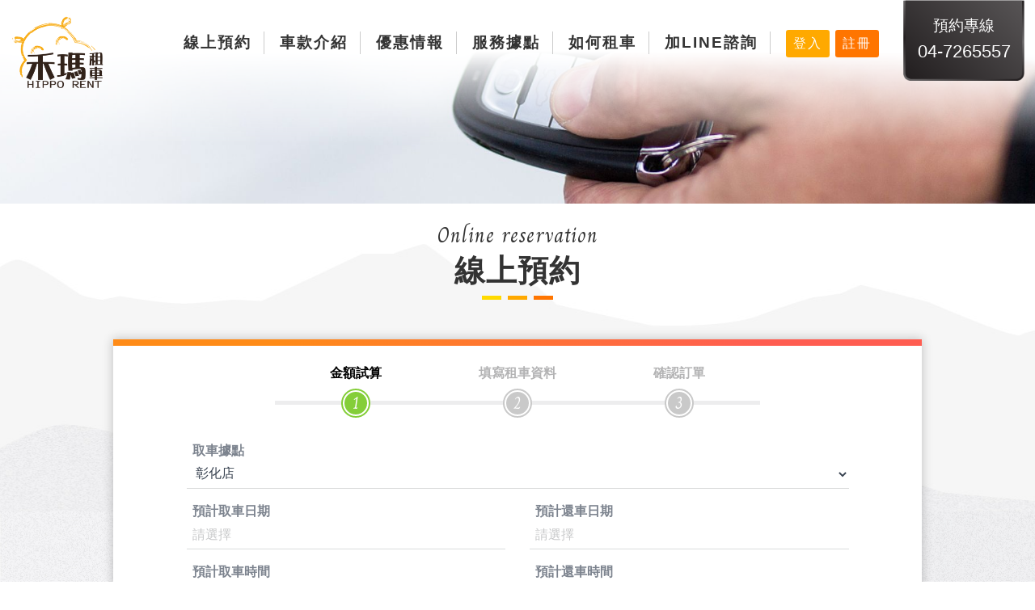

--- FILE ---
content_type: text/html; charset=UTF-8
request_url: https://hippo-rent.com/reservation.php?brands_id=109
body_size: 33641
content:
<!DOCTYPE html>
<html lang="en">
<head>

    <!-- Google Tag Manager -->
<script>(function(w,d,s,l,i){w[l]=w[l]||[];w[l].push({'gtm.start':
new Date().getTime(),event:'gtm.js'});var f=d.getElementsByTagName(s)[0],
j=d.createElement(s),dl=l!='dataLayer'?'&l='+l:'';j.async=true;j.src=
'https://www.googletagmanager.com/gtm.js?id='+i+dl;f.parentNode.insertBefore(j,f);
})(window,document,'script','dataLayer','GTM-K65S35D7');</script>
<!-- End Google Tag Manager -->

<!-- Google Tag Manager -->
<script>(function(w,d,s,l,i){w[l]=w[l]||[];w[l].push({'gtm.start':
new Date().getTime(),event:'gtm.js'});var f=d.getElementsByTagName(s)[0],
j=d.createElement(s),dl=l!='dataLayer'?'&l='+l:'';j.async=true;j.src=
'https://www.googletagmanager.com/gtm.js?id='+i+dl;f.parentNode.insertBefore(j,f);
})(window,document,'script','dataLayer','GTM-KZCDDN82');</script>
<!-- End Google Tag Manager -->

<!-- Google tag (gtag.js) -->
<script async src="https://www.googletagmanager.com/gtag/js?id=G-CHFN0CDCCH"></script>
<script>
  window.dataLayer = window.dataLayer || [];
  function gtag(){dataLayer.push(arguments);}
  gtag('js', new Date());

  gtag('config', 'G-CHFN0CDCCH');
</script>


<!-- Global site tag (gtag.js) - Google Analytics -->
<script async src="https://www.googletagmanager.com/gtag/js?id=UA-238939351-1"></script>
<script>
  window.dataLayer = window.dataLayer || [];
  function gtag(){dataLayer.push(arguments);}
  gtag('js', new Date());

  gtag('config', 'UA-238939351-1');
</script>


  <title>禾瑪租車-彰化、台中租車推薦，租房車及租休旅車自駕遊推薦</title> 

<meta http-equiv="Content-Type" content="text/html; charset=utf-8">
<meta name="viewport" content="width=device-width, initial-scale=1.0, minimum-scale=1.0, user-scalable=no">
<link rel="shortcut icon" href="./images/favicon.png">

  <meta content="禾瑪彰化租車-彰化租車首選，平日彰化租車999元起，提供彰化租車服務及彰化旅遊資訊，禾瑪彰化租車位於彰化市區交通便利，提供彰化地區民眾租車多樣式的選擇及便宜的租車價格，網路上彰化租車評價推薦第一，無論是彰化自駕旅遊/彰化商務租車/彰化短長期租車都很方便。" name="description">
  <!-- Facebook Metadata -->
<meta property="og:url" content="https://www.hippo-rent.com/" />
<meta property="og:type" content="website" />
<meta property="og:title" content="禾瑪租車-彰化租車首選，禾瑪彰化租車提供彰化地區民眾租車多樣式的選擇及便宜的租車價格，網路上彰化租車評價推薦第一，無論是彰化自駕旅遊/彰化商務租車/彰化短長期租車都很方便" />
<meta property="og:description" content="禾瑪彰化租車-彰化租車首選，平日彰化租車999元起，提供彰化租車服務及彰化旅遊資訊，禾瑪彰化租車位於彰化市區交通便利，提供彰化地區民眾租車多樣式的選擇及便宜的租車價格，網路上彰化租車評價推薦第一，無論是彰化自駕旅遊/彰化商務租車/彰化短長期租車都很方便。"/>


<link rel="stylesheet" href="./css/primary.css" type="text/css">

<script src="./plugins/babel-polyfill/polyfill.min.js"></script>
<script src="./plugins/jquery/jquery.min.js"></script>
<script type="text/javascript" language="javascript">
    if (/Line/.test(navigator.userAgent)) {
        location.href = location.href + '?openExternalBrowser=1';
        畫面
    }
</script>



    <link rel="stylesheet" href="./css/others.css" type="text/css">
</head>
<body id="body" class="bg bg-gray" data-page="reservation">

    <!-- Google Tag Manager (noscript) -->
<noscript><iframe src="https://www.googletagmanager.com/ns.html?id=GTM-K65S35D7"
height="0" width="0" style="display:none;visibility:hidden"></iframe></noscript>
<!-- End Google Tag Manager (noscript) -->

<!-- Google Tag Manager (noscript) -->
<noscript><iframe src="https://www.googletagmanager.com/ns.html?id=GTM-KZCDDN82"
height="0" width="0" style="display:none;visibility:hidden"></iframe></noscript>
<!-- End Google Tag Manager (noscript) -->

<div id="header" class="header">
    <div class="container">
        <a href="index.php#top" class="navbar_logo">
            <img src="images/primary/logo.png" alt="Company Logo" />
        </a>
        <div class="nav-phone">
            <div class="h5">預約專線</div>
            <div class="h4"><a href=tel:04-7265557 >04-7265557 </a></div>
        </div>
        <div class="menu">
            <a class="menu-item" href="reservation.php">線上預約</a>
            <a class="menu-item" href="cars.php">車款介紹</a>
            <a class="menu-item" href="promotions.php">優惠情報</a>
            <a class="menu-item" href="location.php">服務據點</a>
            <a class="menu-item" href="custom.php">如何租車</a>
            <a class="menu-item" href="https://page.line.me/hipporent2">加LINE諮詢</a>
            <div class="menu-item">
                <a class="btn btn-yellow btn-sm" href="login.php">登入</a> <a class="btn btn-orange btn-sm" href="register.php">註冊</a>            </div>
        </div>
        <div class="nav-control">
            <div class="nav-control-btn menu-btn">
                <span></span>
                <span></span>
                <span></span>
            </div>
        </div>
    </div>

    <!--RWD nav-->
    <nav>
        <ul>
            <li class="line">
                <a href="reservation.php">線上預約</a>
            </li>
            <li class="line">
                <a href="cars.php">車款介紹</a>
            </li>
            <li class="line">
                <a href="promotions.php">優惠情報</a>
            </li>
            <li class="line">
                <a href="location.php">服務據點</a>
            </li>
            <li class="line">
                <a href="custom.php">如何租車</a>
            </li>
            <li class="line">
                <a href="https://page.line.me/hipporent2">加LINE諮詢</a>
            </li>
            <li class="line">
                <a href="member.php">會員中心</a>
            </li>
        </ul>
        <div class="social-row">
            <a href=""><img src="./images/primary/icon-fb-s.png"></a>
            <a href=""><img src="./images/primary/icon-instagram-s.png"></a>
            <a href=""><img src="./images/primary/icon-line-s.png"></a>
        </div>
        <div class="member-row">
            <a href="login.php">登入</a> <a href="register.php">註冊</a>            

            <!--
                <a href="login.php">登入</a>
                <a href="register.php">註冊</a>
                <a href="">登出</a>
            -->
        </div>
    </nav>
    <!--RWD nav-->
</div>

<div class="banner imgCover objectfit">
                <img src="upload/origin/source_img/0a836fbca140ede8c4884d3460607b4bindex1.png" />
                <div class="mask"></div>
            </div>
    <div style="display:none;" class="hideBlock banner imgCover objectfit">
        <img src="./images/others/reservation-banner.jpg">
        <div class="mask"></div>
    </div>

    <div class="main reservation">
        <div class="section-title">
            <div class="en">Online reservation</div>
            <div class="zh">線上預約</div>
            <span></span>
        </div>
        <div class="main-inner">
            <div class="container">
                <div class="panel">
                    <div class="step-row">
                        <div class="step step1 current">
                            <label>金額試算</label>
                            <div class="dot">
                                <div>1</div>
                            </div>
                        </div>
                        <div class="step step2">
                            <label>填寫租車資料</label>
                            <div class="dot">
                                <div>2</div>
                            </div>
                        </div>
                        <div class="step step3">
                            <label>確認訂單</label>
                            <div class="dot">
                                <div>3</div>
                            </div>
                        </div>
                    </div>
                    <form id="reservation" class="form-style-line" method="post" action="?action=add">
                        <div id="step1" data-step="1" class="step-form">
                            <div class="row">
                                <!-- <div class="form-group col-6">
                                    <label>服務據點</label>
                                    <select class="form-control required" name="location">
                                        <option value="" selected="selected">請選擇</option>
                                        <option value="台中">台中</option>
                                    </select>
                                </div> -->
                                <div class="form-group col-12">
                                    <label>取車據點</label>
                                    <select class="form-control required resetCarOption resetCarAmount resetDiscountOption store_id" name="store_id">
									<option  value="1">彰化店</option><option  value="3">忠明店</option>									</select>
                                </div>
                                <div class="form-group col-6">
                                    <label>預計取車日期</label>
                                    <input onblur="resetCarOption()" placeholder="請選擇" type="text" class="form-control required   resetCarOption resetCarAmount resetDiscountOption startdate" name="startdate" readonly autocomplete="off">
                                    <!-- <select class="form-control required resetCarOption resetCarAmount resetDiscountOption startdate" name="startdate">
                                        <option value="" selected="selected">請選擇</option>
                                        <option value="2026-01-21"  >2026-01-21</option><option value="2026-01-22"  >2026-01-22</option><option value="2026-01-23"  >2026-01-23</option><option value="2026-01-24"  >2026-01-24</option><option value="2026-01-25"  >2026-01-25</option><option value="2026-01-26"  >2026-01-26</option><option value="2026-01-27"  >2026-01-27</option><option value="2026-01-28"  >2026-01-28</option><option value="2026-01-29"  >2026-01-29</option><option value="2026-01-30"  >2026-01-30</option><option value="2026-01-31"  >2026-01-31</option><option value="2026-02-01"  >2026-02-01</option><option value="2026-02-02"  >2026-02-02</option><option value="2026-02-03"  >2026-02-03</option><option value="2026-02-04"  >2026-02-04</option><option value="2026-02-05"  >2026-02-05</option><option value="2026-02-06"  >2026-02-06</option><option value="2026-02-07"  >2026-02-07</option><option value="2026-02-08"  >2026-02-08</option><option value="2026-02-09"  >2026-02-09</option><option value="2026-02-10"  >2026-02-10</option><option value="2026-02-11"  >2026-02-11</option><option value="2026-02-12"  >2026-02-12</option><option value="2026-02-13"  >2026-02-13</option><option value="2026-02-14"  >2026-02-14</option><option value="2026-02-15"  >2026-02-15</option><option value="2026-02-16"  >2026-02-16</option><option value="2026-02-17"  >2026-02-17</option><option value="2026-02-18"  >2026-02-18</option><option value="2026-02-19"  >2026-02-19</option><option value="2026-02-20"  >2026-02-20</option><option value="2026-02-21"  >2026-02-21</option><option value="2026-02-22"  >2026-02-22</option><option value="2026-02-23"  >2026-02-23</option><option value="2026-02-24"  >2026-02-24</option><option value="2026-02-25"  >2026-02-25</option><option value="2026-02-26"  >2026-02-26</option><option value="2026-02-27"  >2026-02-27</option><option value="2026-02-28"  >2026-02-28</option><option value="2026-03-01"  >2026-03-01</option><option value="2026-03-02"  >2026-03-02</option><option value="2026-03-03"  >2026-03-03</option><option value="2026-03-04"  >2026-03-04</option><option value="2026-03-05"  >2026-03-05</option><option value="2026-03-06"  >2026-03-06</option><option value="2026-03-07"  >2026-03-07</option><option value="2026-03-08"  >2026-03-08</option><option value="2026-03-09"  >2026-03-09</option><option value="2026-03-10"  >2026-03-10</option><option value="2026-03-11"  >2026-03-11</option><option value="2026-03-12"  >2026-03-12</option><option value="2026-03-13"  >2026-03-13</option><option value="2026-03-14"  >2026-03-14</option><option value="2026-03-15"  >2026-03-15</option><option value="2026-03-16"  >2026-03-16</option><option value="2026-03-17"  >2026-03-17</option><option value="2026-03-18"  >2026-03-18</option><option value="2026-03-19"  >2026-03-19</option><option value="2026-03-20"  >2026-03-20</option><option value="2026-03-21"  >2026-03-21</option><option value="2026-03-22"  >2026-03-22</option><option value="2026-03-23"  >2026-03-23</option><option value="2026-03-24"  >2026-03-24</option><option value="2026-03-25"  >2026-03-25</option><option value="2026-03-26"  >2026-03-26</option><option value="2026-03-27"  >2026-03-27</option><option value="2026-03-28"  >2026-03-28</option><option value="2026-03-29"  >2026-03-29</option><option value="2026-03-30"  >2026-03-30</option><option value="2026-03-31"  >2026-03-31</option><option value="2026-04-01"  >2026-04-01</option><option value="2026-04-02"  >2026-04-02</option><option value="2026-04-03"  >2026-04-03</option><option value="2026-04-04"  >2026-04-04</option><option value="2026-04-05"  >2026-04-05</option><option value="2026-04-06"  >2026-04-06</option><option value="2026-04-07"  >2026-04-07</option><option value="2026-04-08"  >2026-04-08</option><option value="2026-04-09"  >2026-04-09</option><option value="2026-04-10"  >2026-04-10</option><option value="2026-04-11"  >2026-04-11</option><option value="2026-04-12"  >2026-04-12</option><option value="2026-04-13"  >2026-04-13</option><option value="2026-04-14"  >2026-04-14</option><option value="2026-04-15"  >2026-04-15</option><option value="2026-04-16"  >2026-04-16</option><option value="2026-04-17"  >2026-04-17</option><option value="2026-04-18"  >2026-04-18</option><option value="2026-04-19"  >2026-04-19</option><option value="2026-04-20"  >2026-04-20</option><option value="2026-04-21"  >2026-04-21</option>                                    </select> -->
                                </div>
                                <div class="form-group col-6">
                                    <label>預計還車日期</label>
                                    <input onblur="resetCarOption()" placeholder="請選擇" type="text" class="form-control required   resetCarOption resetCarAmount resetDiscountOption enddate" name="enddate" readonly autocomplete="off">
                                    <!-- <select class="form-control required resetCarOption resetCarAmount resetDiscountOption enddate" name="enddate">
                                        <option value="" selected="selected">請選擇</option>
                                        <option value="2026-01-21"  >2026-01-21</option><option value="2026-01-22"  >2026-01-22</option><option value="2026-01-23"  >2026-01-23</option><option value="2026-01-24"  >2026-01-24</option><option value="2026-01-25"  >2026-01-25</option><option value="2026-01-26"  >2026-01-26</option><option value="2026-01-27"  >2026-01-27</option><option value="2026-01-28"  >2026-01-28</option><option value="2026-01-29"  >2026-01-29</option><option value="2026-01-30"  >2026-01-30</option><option value="2026-01-31"  >2026-01-31</option><option value="2026-02-01"  >2026-02-01</option><option value="2026-02-02"  >2026-02-02</option><option value="2026-02-03"  >2026-02-03</option><option value="2026-02-04"  >2026-02-04</option><option value="2026-02-05"  >2026-02-05</option><option value="2026-02-06"  >2026-02-06</option><option value="2026-02-07"  >2026-02-07</option><option value="2026-02-08"  >2026-02-08</option><option value="2026-02-09"  >2026-02-09</option><option value="2026-02-10"  >2026-02-10</option><option value="2026-02-11"  >2026-02-11</option><option value="2026-02-12"  >2026-02-12</option><option value="2026-02-13"  >2026-02-13</option><option value="2026-02-14"  >2026-02-14</option><option value="2026-02-15"  >2026-02-15</option><option value="2026-02-16"  >2026-02-16</option><option value="2026-02-17"  >2026-02-17</option><option value="2026-02-18"  >2026-02-18</option><option value="2026-02-19"  >2026-02-19</option><option value="2026-02-20"  >2026-02-20</option><option value="2026-02-21"  >2026-02-21</option><option value="2026-02-22"  >2026-02-22</option><option value="2026-02-23"  >2026-02-23</option><option value="2026-02-24"  >2026-02-24</option><option value="2026-02-25"  >2026-02-25</option><option value="2026-02-26"  >2026-02-26</option><option value="2026-02-27"  >2026-02-27</option><option value="2026-02-28"  >2026-02-28</option><option value="2026-03-01"  >2026-03-01</option><option value="2026-03-02"  >2026-03-02</option><option value="2026-03-03"  >2026-03-03</option><option value="2026-03-04"  >2026-03-04</option><option value="2026-03-05"  >2026-03-05</option><option value="2026-03-06"  >2026-03-06</option><option value="2026-03-07"  >2026-03-07</option><option value="2026-03-08"  >2026-03-08</option><option value="2026-03-09"  >2026-03-09</option><option value="2026-03-10"  >2026-03-10</option><option value="2026-03-11"  >2026-03-11</option><option value="2026-03-12"  >2026-03-12</option><option value="2026-03-13"  >2026-03-13</option><option value="2026-03-14"  >2026-03-14</option><option value="2026-03-15"  >2026-03-15</option><option value="2026-03-16"  >2026-03-16</option><option value="2026-03-17"  >2026-03-17</option><option value="2026-03-18"  >2026-03-18</option><option value="2026-03-19"  >2026-03-19</option><option value="2026-03-20"  >2026-03-20</option><option value="2026-03-21"  >2026-03-21</option><option value="2026-03-22"  >2026-03-22</option><option value="2026-03-23"  >2026-03-23</option><option value="2026-03-24"  >2026-03-24</option><option value="2026-03-25"  >2026-03-25</option><option value="2026-03-26"  >2026-03-26</option><option value="2026-03-27"  >2026-03-27</option><option value="2026-03-28"  >2026-03-28</option><option value="2026-03-29"  >2026-03-29</option><option value="2026-03-30"  >2026-03-30</option><option value="2026-03-31"  >2026-03-31</option><option value="2026-04-01"  >2026-04-01</option><option value="2026-04-02"  >2026-04-02</option><option value="2026-04-03"  >2026-04-03</option><option value="2026-04-04"  >2026-04-04</option><option value="2026-04-05"  >2026-04-05</option><option value="2026-04-06"  >2026-04-06</option><option value="2026-04-07"  >2026-04-07</option><option value="2026-04-08"  >2026-04-08</option><option value="2026-04-09"  >2026-04-09</option><option value="2026-04-10"  >2026-04-10</option><option value="2026-04-11"  >2026-04-11</option><option value="2026-04-12"  >2026-04-12</option><option value="2026-04-13"  >2026-04-13</option><option value="2026-04-14"  >2026-04-14</option><option value="2026-04-15"  >2026-04-15</option><option value="2026-04-16"  >2026-04-16</option><option value="2026-04-17"  >2026-04-17</option><option value="2026-04-18"  >2026-04-18</option><option value="2026-04-19"  >2026-04-19</option><option value="2026-04-20"  >2026-04-20</option><option value="2026-04-21"  >2026-04-21</option>                                    </select> -->
                                </div>
                                <div class="form-group col-6">
                                    <label>預計取車時間</label>
                                    <select class="form-control time-option required resetCarOption resetCarAmount resetDiscountOption starttime" name="starttime">
                                        <option value="" selected="selected">請選擇</option>
                                    </select>
                                </div>
                                <div class="form-group col-6">
                                    <label>預計還車時間</label>
                                    <select class="form-control time-option required resetCarOption resetCarAmount resetDiscountOption endtime" name="endtime">
                                        <option value="" selected="selected">請選擇</option>
                                    </select>
                                </div>
                                <div class="form-group col-12">
                                    <label>選擇車款</label>
                                    <select class="form-control required brands_id resetCarAmount resetDiscountOption" name="brands_id">
                                        <option value="" selected="selected">請選擇</option>
                                                                            </select>
                                    <input type="hidden" value="" class="carName" name="carName" />
                                </div>

                                <div class="form-group col-12 carDiv" style="display:none;">
                                    <div class="cars-column" style="background:#e0e0e0;">
                                        <div class="cars-pic imgCover">
                                            <img class="carImg" src="" />
                                        </div>
                                        <div class="cars-info">
                                            <div>
                                                <b class="name h5 carUnit"></b>
                                                <!-- <span class="seats pull-right">五人座</span> -->
                                            </div>
                                            <div class="car-description carDesc">
                                                <!-- <ul>
                                                    <li>前行車紀錄器</li>
                                                    <li>後倒車顯影</li>
                                                    <li>七氣囊</li>
                                                    <li>LED前霧燈</li>
                                                    <li>恆溫空調</li>
                                                    <li>6揚聲喇叭</li>
                                                </ul> -->
                                            </div>
                                        </div>
                                    </div>
                                </div>

                                <div class="form-group col-12">
                                    <label>選擇優惠方案</label>
                                    <select class="form-control discount_id" name="discount_id">
                                        <option value="0" selected="selected">請選擇</option>
                                    </select>
                                </div>
                                <div class="form-group col-12 text-center total-row">
                                    <label>訂單金額：</label>
                                    <label class="price totalAmount">NT$ 0</label>
                                    <input type="hidden" value="" class="totalAmountValue" />
                                </div>
                                <div class="form-group btn-group col-12 text-center">
                                    <button type="submit" class="btn btn-gradient btn-arrow">
                                        立即預約<i class="icon white"></i>
                                    </button>
                                </div>
                            </div>
                        </div>
                    </form>
                </div>
            </div>
        </div>
    </div>

    <div class="company">
    <div class="container">
        <img src="images/primary/logo.png" class="logo" alt="Company Logo" />
        <div class="company-link">
            <a class="" href="reservation.php">線上預約</a>
            <a class="" href="cars.php">車款介紹</a>
            <a class="" href="promotions.php">優惠情報</a>
            <a class="" href="location.php">服務據點</a>
            <a class="" href="custom.php">如何租車</a>
            <a class="" href="member.php">會員中心</a>
            <a class="" href="taichungrentacar.php">台中租車</a>
            <a class="" href="index.php">彰化租車</a>
        </div>
        <div class="company-social">
            <a class="" target="_blank" href="https://zh-tw.facebook.com/hipporent68/">
                <img src="./images/primary/icon-fb.svg" />
            </a><a class="" target="_blank" href="https://www.instagram.com/hippo_rent/">
                <img src="./images/primary/icon-instagram.svg" />
            </a><a class="" target="_blank" href="https://page.line.me/hipporent">
<p style="
display: inline-block;
padding-right: 25%;
color: #595757;
font-size: 1.2rem;
font-weight: bold;
">彰化店</p>
            <img src="./images/primary/icon-line.svg" />
        </a><a class="" target="_blank" href="https://page.line.me/hipporent3">
    <p style="
    display: inline-block;
    padding-right: 25%;
    color: #595757;
    font-size: 1.2rem;
    font-weight: bold;
">忠明店</p>
                <img src="./images/primary/icon-line.svg" />
            </a>        </div>
    </div>
</div>

<div class="footer">
    <div class="container">
        <div class="info-column">
            <h4>
                <a target='_blank' href='https://maps.google.com?q=禾瑪租車 彰化店'>彰化店</a>                <a class='' target='_blank' href='https://page.line.me/hipporent'><img src='./images/primary/icon-line-s.svg' style='width: 10%;'></a>        </h4>
            <p class="info-li"><a target='_blank' href='https://maps.google.com?q=禾瑪租車 彰化店'>50085 彰化縣彰化市金馬路一段436號</a></p>
            <p class="info-li">
                <span>營業時間</span> / AM09:00~PM20:00            </p>
            <p class="info-li">
                <span>電話</span> / <a href=tel:04-7265557>04-7265557</a>            </p>
        </div>
        <div class="info-column">
            <h4>
                <a target='_blank' href='https://maps.google.com?q=禾瑪租車 忠明店'>忠明店</a>                <a class='' target='_blank' href='https://page.line.me/hipporent3'><img src='./images/primary/icon-line-s.svg' style='width: 10%;'></a>        </h4>
            <p class="info-li"><a target='_blank' href='https://maps.google.com?q=禾瑪租車 忠明店'>40243 台中市南區忠明南路588號</a></p>
            <p class="info-li">
                <span>營業時間</span> / AM09:00~PM20:00            </p>
            <p class="info-li">
                <span>電話</span> / <a href=tel:04-23782333>04-23782333</a>            </p>
        </div>
        <div class="info-column"></div>
    </div>
    <div class="copyright">
        <a href="#body" id="toTop" style="display: block;"><span id="toTopHover" style="opacity: 0;"></span>To Top</a>
        <p>禾瑪租賃車業有限公司　統編45878546　交營字第64-0032042號</p>
        <p>COPYRIGHT © HIPPO RENT, ALL RIGHTS RESERVED.</p>
    </div>
</div>

<script src="./plugins/moment/moment.min.js"></script>
<script src="./plugins/jquery/jquery-ui.min.js"></script>
<script src="./plugins/jquery/jquery.validate.min.js"></script>
<script src="./js/primary.js?t=1768974686"></script>

<!-- Messenger 洽談外掛程式 Code -->
<div id="fb-root"></div>

<!-- Your 洽談外掛程式 code -->
<div id="fb-customer-chat" class="fb-customerchat">
</div>

<script>
  var chatbox = document.getElementById('fb-customer-chat');
  chatbox.setAttribute("page_id", "198286894118633");
  chatbox.setAttribute("attribution", "biz_inbox");
</script>

<!-- Your SDK code -->
<script>
  window.fbAsyncInit = function() {
    FB.init({
      xfbml            : true,
      version          : 'v13.0'
    });
  };

  (function(d, s, id) {
    var js, fjs = d.getElementsByTagName(s)[0];
    if (d.getElementById(id)) return;
    js = d.createElement(s); js.id = id;
    js.src = 'https://connect.facebook.net/zh_TW/sdk/xfbml.customerchat.js';
    fjs.parentNode.insertBefore(js, fjs);
  }(document, 'script', 'facebook-jssdk'));
</script>
</body>
<script type="text/javascript" language="javascript">
	$('.brands_id').change(function(){
    var currentItem = $(".brands_id option:selected").html();
    $(".carName").val(currentItem);

    if ($(".brands_id").val() != '') {
        $(".carDiv").show();
        $(".carImg").attr( "src" , $('.brands_id option:selected').attr("imgUrl"));
        let descItems = $('.brands_id option:selected').attr("desc");
        if (descItems != '') {
            descItems = descItems.replaceAll(',', '</li><li>');
            $(".carDesc").html( "<ul><li>" + descItems + "</li></ul>");
        } else {
            $(".carDesc").html( "");
        }
        //let carName = currentItem.split;
        $(".carUnit").html(currentItem);
    } else {
        $(".carDiv").hide();
    }
    if ( $('.brands_id option:selected').attr("security") != '0' ) {
        alert('此車輛需額外押金');
    }
});

$('.resetCarOption').change(function () {
    resetCarOption();
});

$('.resetCarAmount').change(function () {
    resetCarAmount();
});

$('.resetDiscountOption').change(function () {
    resetDiscountOption();
});

$('.discount_id').change(function () {
    let discount_id = $(".discount_id option:selected").val();
    let d1 = $(".discount_id").find("option:selected").attr("discount");
    let p1 = $(".discount_id").find("option:selected").attr("percent");
    let amount = $(".totalAmountValue").val();
    if (discount_id == 0 || discount_id == 'undefined') {
    } else {
        if (d1 > 0){
            amount = amount - d1;
        } else {
            amount = Math.ceil (amount * ((100 - p1) / 100));
        }
    }
    $(".totalAmount").html('NT$ ' + amount);
});

function resetCarOption(){
    let storeId = $(".store_id option:selected").val();
    let startdate = $(".startdate").val();//$(".startdate option:selected").val();
    let enddate = $(".enddate").val();//$(".enddate option:selected").val();
    let starttime = $(".starttime option:selected").val();
    let endtime = $(".endtime option:selected").val();

    $(".totalAmount").html('NT$ 0');
    $(".brands_id").html('<option value="">請選擇</option>');
    $(".carDiv").hide();
    $(".discount_id").html('<option value="0">請選擇</option>');

    if (storeId != '' && startdate != ''&& enddate != ''&& starttime != '' && endtime != '') {
        var jqxhr = $.get( "JsonCars.php?storeId=" + storeId + "&startdate=" + startdate + "&enddate=" + enddate + "&starttime=" + starttime + "&endtime=" + endtime, function() {
        })
        .done(function(data) {
            $(".brands_id").html(data);
        })
        .fail(function() {
            alert( "取資料異常，請再次操作." );
        })
    }
}

function resetCarAmount(){
    let storeId = $(".store_id option:selected").val();
    let startdate = $(".startdate").val();//$(".startdate option:selected").val();
    let enddate = $(".enddate").val();//$(".enddate option:selected").val();
    let starttime = $(".starttime option:selected").val();
    let endtime = $(".endtime option:selected").val();

    let brandId = $(".brands_id option:selected").val();

    if (brandId != '' && startdate != ''&& enddate != ''&& starttime != '' && endtime != '') {
        var jqxhr = $.get("JsonTotalAmount.php?brandId=" + brandId + "&startdate=" + startdate + "&enddate=" + enddate + "&starttime=" + starttime + "&endtime=" + endtime, function() {
        })
        .done(function(data) {
            let aData = JSON.parse(data);
            if (aData.code == "200" && aData.price > 0) {
                $(".totalAmount").html('NT$ ' + aData.price);
                $(".totalAmountValue").val(aData.price);
            }
        })
        .fail(function() {
            alert( "total取資料異常，請再次操作.." );
        })
    }
}

function resetDiscountOption(){
    let startdate = $(".startdate").val();//$(".startdate option:selected").val();
    let enddate = $(".enddate").val();//$(".enddate option:selected").val();
    let starttime = $(".starttime option:selected").val();
    let endtime = $(".endtime option:selected").val();

    let brandId = $(".brands_id option:selected").val();
    let discountId = $(".discount_id option:selected").val();

    //$(".discount_id").html('<option value="0">請選擇</option>');
    resetCarAmount(discountId);
    //$(".totalAmount").html('NT$ 0');

    if (brandId != '' && startdate != ''&& enddate != ''&& starttime != '' && endtime != '') {
        var jqxhr = $.get( "JsonDiscount.php?brandId=" + brandId + "&startdate=" + startdate + "&enddate=" + enddate + "&starttime=" + starttime + "&endtime=" + endtime, function() {
        })
        .done(function(data) {
            $(".discount_id").html(data);
        })
        .fail(function() {
            alert( "discount取資料異常，請再次操作..." );
        })
    }
}

</script>
</html>

--- FILE ---
content_type: text/css
request_url: https://hippo-rent.com/css/primary.css
body_size: 39982
content:
@charset "UTF-8";
@import url("https://fonts.googleapis.com/css2?family=Charm:wght@400;700&display=swap");
body, div, dl, dt, dd, ul, ol, li,
h1, h2, h4, h5, h6, pre, code,
form, fieldset, legend, input, button,
textarea, p, blockquote, th, td {
  margin: 0;
  padding: 0;
}

fieldset, img {
  border: 0;
}

:focus {
  outline: 0;
}

address, caption, cite, code, dfn,
em, th, var, optgroup {
  font-style: normal;
  font-weight: normal;
}

abbr, acronym {
  border: 0;
  font-variant: normal;
}

input, button, textarea,
select, optgroup, option {
  font-family: inherit;
  font-size: inherit;
  font-style: inherit;
  font-weight: inherit;
}

code, kbd, samp, tt {
  font-size: 100%;
}

input, button, textarea, select {
  *font-size: 100%;
}

body {
  line-height: 1.5;
}

ol, ul {
  list-style: none;
}

sup, sub {
  font-size: 100%;
  vertical-align: baseline;
}

:link, :visited, ins {
  text-decoration: none;
}

blockquote, q {
  quotes: none;
}

blockquote:before, blockquote:after,
q:before, q:after {
  content: '';
  content: none;
}

.clean::after, .container::after {
  display: block;
  clear: both;
  content: "";
}

.imgCover img {
  width: 100%;
  height: 100%;
  -o-object-fit: cover;
     object-fit: cover;
  display: block;
}

.fade, .header .navbar_logo, .header .menu a.menu-item, .nav-control, .nav-control .dropdown-content a, .pages a {
  -webkit-transition: all linear .2s;
  transition: all linear .2s;
}

.fade:hover, .header .navbar_logo:hover, .header .menu a.menu-item:hover, .nav-control:hover, .nav-control .dropdown-content a:hover, .pages a:hover {
  -webkit-transition: all linear .2s;
  transition: all linear .2s;
}

.fade-transform, .btn-arrow .icon, .header.scroll-to-fixed .nav-phone, .fixed-estimate .btn-estimate {
  -webkit-transition-property: position, left, top, right, bottom, display, -webkit-transform;
  transition-property: position, left, top, right, bottom, display, -webkit-transform;
  transition-property: transform, position, left, top, right, bottom, display;
  transition-property: transform, position, left, top, right, bottom, display, -webkit-transform;
  -webkit-transition-duration: .2s;
          transition-duration: .2s;
  -webkit-transition-timing-function: linear;
          transition-timing-function: linear;
}

.fade-transform:hover, .btn-arrow .icon:hover, .header.scroll-to-fixed .nav-phone:hover, .fixed-estimate .btn-estimate:hover {
  -webkit-transition-property: position, left, top, right, bottom, -webkit-transform;
  transition-property: position, left, top, right, bottom, -webkit-transform;
  transition-property: transform, position, left, top, right, bottom;
  transition-property: transform, position, left, top, right, bottom, -webkit-transform;
  -webkit-transition-duration: .2s;
          transition-duration: .2s;
  -webkit-transition-timing-function: linear;
          transition-timing-function: linear;
}

.fade-color {
  -webkit-transition-property: background-color, color, opacity, background-image, text-shadow, -webkit-box-shadow;
  transition-property: background-color, color, opacity, background-image, text-shadow, -webkit-box-shadow;
  transition-property: background-color, color, box-shadow, opacity, background-image, text-shadow;
  transition-property: background-color, color, box-shadow, opacity, background-image, text-shadow, -webkit-box-shadow;
  -webkit-transition-duration: .5s;
          transition-duration: .5s;
  -webkit-transition-timing-function: linear;
          transition-timing-function: linear;
}

.fade-color:hover {
  -webkit-transition-property: background-color, color, opacity, background-image, text-shadow, -webkit-box-shadow;
  transition-property: background-color, color, opacity, background-image, text-shadow, -webkit-box-shadow;
  transition-property: background-color, color, box-shadow, opacity, background-image, text-shadow;
  transition-property: background-color, color, box-shadow, opacity, background-image, text-shadow, -webkit-box-shadow;
  -webkit-transition-duration: .5s;
          transition-duration: .5s;
  -webkit-transition-timing-function: linear;
          transition-timing-function: linear;
}

.gradient-orange, nav, .btn.btn-black:hover, .btn.btn-gradient, .fixed-estimate .estimate-form .h4 {
  background: #ff8b17;
  background: -webkit-gradient(linear, left top, right top, color-stop(20%, #ff8b17), color-stop(80%, #ff5d51), to(#ff5d51));
  background: linear-gradient(to right, #ff8b17 20%, #ff5d51 80%, #ff5d51 100%);
  filter: progid:DXImageTransform.Microsoft.gradient( startColorstr='#ff8b17', endColorstr='#ff5d51',GradientType=1 );
}

.scroller {
  overflow-y: scroll;
  scrollbar-color: #d4dde4 #f4f6f8;
  scrollbar-width: thin;
}

.card-scoll {
  /* width */
  /* Track */
  /* Handle */
  /* Handle on hover */
}

.card-scoll ::-webkit-scrollbar {
  width: 5px;
}

.card-scoll ::-webkit-scrollbar-track {
  -webkit-box-shadow: none;
          box-shadow: none;
  border-radius: 0px;
  background: #f4f6f8;
}

.card-scoll ::-webkit-scrollbar-thumb {
  border-radius: 0px;
  background: #d4dde4;
}

.card-scoll ::-webkit-scrollbar-thumb:hover {
  background: #d4dde4;
}

@-webkit-keyframes fading {
  0% {
    opacity: .1;
  }
  50% {
    opacity: 1;
  }
  100% {
    opacity: .1;
  }
}

@keyframes fading {
  0% {
    opacity: .1;
  }
  50% {
    opacity: 1;
  }
  100% {
    opacity: .1;
  }
}

.row {
  display: -ms-flexbox;
  display: -webkit-box;
  display: flex;
  -ms-flex-wrap: wrap;
  flex-wrap: wrap;
  margin-right: -15px;
  margin-left: -15px;
}

.col-1, .col-2, .col-3, .col-4, .col-5, .col-6, .col-7, .col-8, .col-9, .col-10, .col-11, .col-12, .col-custom,
.col-auto {
  position: relative;
  width: 100%;
  padding-right: 15px;
  padding-left: 15px;
}

.col-custom {
  -ms-flex-preferred-size: 0;
  flex-basis: 0;
  -ms-flex-positive: 1;
  -webkit-box-flex: 1;
          flex-grow: 1;
  max-width: 100%;
}

.col-auto {
  -ms-flex: 0 0 auto;
  -webkit-box-flex: 0;
          flex: 0 0 auto;
  width: auto;
  max-width: 100%;
}

.col-1 {
  -ms-flex: 0 0 8.333333%;
  -webkit-box-flex: 0;
          flex: 0 0 8.333333%;
  max-width: 8.333333%;
}

.col-2 {
  -ms-flex: 0 0 16.666667%;
  -webkit-box-flex: 0;
          flex: 0 0 16.666667%;
  max-width: 16.666667%;
}

.col-3 {
  -ms-flex: 0 0 25%;
  -webkit-box-flex: 0;
          flex: 0 0 25%;
  max-width: 25%;
}

.col-4 {
  -ms-flex: 0 0 33.333333%;
  -webkit-box-flex: 0;
          flex: 0 0 33.333333%;
  max-width: 33.333333%;
}

.col-5 {
  -ms-flex: 0 0 41.666667%;
  -webkit-box-flex: 0;
          flex: 0 0 41.666667%;
  max-width: 41.666667%;
}

.col-6 {
  -ms-flex: 0 0 50%;
  -webkit-box-flex: 0;
          flex: 0 0 50%;
  max-width: 50%;
}

.col-7 {
  -ms-flex: 0 0 58.333333%;
  -webkit-box-flex: 0;
          flex: 0 0 58.333333%;
  max-width: 58.333333%;
}

.col-8 {
  -ms-flex: 0 0 66.666667%;
  -webkit-box-flex: 0;
          flex: 0 0 66.666667%;
  max-width: 66.666667%;
}

.col-9 {
  -ms-flex: 0 0 75%;
  -webkit-box-flex: 0;
          flex: 0 0 75%;
  max-width: 75%;
}

.col-10 {
  -ms-flex: 0 0 83.333333%;
  -webkit-box-flex: 0;
          flex: 0 0 83.333333%;
  max-width: 83.333333%;
}

.col-11 {
  -ms-flex: 0 0 91.666667%;
  -webkit-box-flex: 0;
          flex: 0 0 91.666667%;
  max-width: 91.666667%;
}

.col-12 {
  -ms-flex: 0 0 100%;
  -webkit-box-flex: 0;
          flex: 0 0 100%;
  max-width: 100%;
}

.clean::after, .container::after {
  display: block;
  clear: both;
  content: "";
}

.imgCover img {
  width: 100%;
  height: 100%;
  -o-object-fit: cover;
     object-fit: cover;
  display: block;
}

.fade, .header .navbar_logo, .header .menu a.menu-item, .nav-control, .nav-control .dropdown-content a, .pages a {
  -webkit-transition: all linear .2s;
  transition: all linear .2s;
}

.fade:hover, .header .navbar_logo:hover, .header .menu a.menu-item:hover, .nav-control:hover, .nav-control .dropdown-content a:hover, .pages a:hover {
  -webkit-transition: all linear .2s;
  transition: all linear .2s;
}

.fade-transform, .btn-arrow .icon, .header.scroll-to-fixed .nav-phone, .fixed-estimate .btn-estimate {
  -webkit-transition-property: position, left, top, right, bottom, display, -webkit-transform;
  transition-property: position, left, top, right, bottom, display, -webkit-transform;
  transition-property: transform, position, left, top, right, bottom, display;
  transition-property: transform, position, left, top, right, bottom, display, -webkit-transform;
  -webkit-transition-duration: .2s;
          transition-duration: .2s;
  -webkit-transition-timing-function: linear;
          transition-timing-function: linear;
}

.fade-transform:hover, .btn-arrow .icon:hover, .header.scroll-to-fixed .nav-phone:hover, .fixed-estimate .btn-estimate:hover {
  -webkit-transition-property: position, left, top, right, bottom, -webkit-transform;
  transition-property: position, left, top, right, bottom, -webkit-transform;
  transition-property: transform, position, left, top, right, bottom;
  transition-property: transform, position, left, top, right, bottom, -webkit-transform;
  -webkit-transition-duration: .2s;
          transition-duration: .2s;
  -webkit-transition-timing-function: linear;
          transition-timing-function: linear;
}

.fade-color {
  -webkit-transition-property: background-color, color, opacity, background-image, text-shadow, -webkit-box-shadow;
  transition-property: background-color, color, opacity, background-image, text-shadow, -webkit-box-shadow;
  transition-property: background-color, color, box-shadow, opacity, background-image, text-shadow;
  transition-property: background-color, color, box-shadow, opacity, background-image, text-shadow, -webkit-box-shadow;
  -webkit-transition-duration: .5s;
          transition-duration: .5s;
  -webkit-transition-timing-function: linear;
          transition-timing-function: linear;
}

.fade-color:hover {
  -webkit-transition-property: background-color, color, opacity, background-image, text-shadow, -webkit-box-shadow;
  transition-property: background-color, color, opacity, background-image, text-shadow, -webkit-box-shadow;
  transition-property: background-color, color, box-shadow, opacity, background-image, text-shadow;
  transition-property: background-color, color, box-shadow, opacity, background-image, text-shadow, -webkit-box-shadow;
  -webkit-transition-duration: .5s;
          transition-duration: .5s;
  -webkit-transition-timing-function: linear;
          transition-timing-function: linear;
}

.gradient-orange, nav, .btn.btn-black:hover, .btn.btn-gradient, .fixed-estimate .estimate-form .h4 {
  background: #ff8b17;
  background: -webkit-gradient(linear, left top, right top, color-stop(20%, #ff8b17), color-stop(80%, #ff5d51), to(#ff5d51));
  background: linear-gradient(to right, #ff8b17 20%, #ff5d51 80%, #ff5d51 100%);
  filter: progid:DXImageTransform.Microsoft.gradient( startColorstr='#ff8b17', endColorstr='#ff5d51',GradientType=1 );
}

.scroller {
  overflow-y: scroll;
  scrollbar-color: #d4dde4 #f4f6f8;
  scrollbar-width: thin;
}

.card-scoll {
  /* width */
  /* Track */
  /* Handle */
  /* Handle on hover */
}

.card-scoll ::-webkit-scrollbar {
  width: 5px;
}

.card-scoll ::-webkit-scrollbar-track {
  -webkit-box-shadow: none;
          box-shadow: none;
  border-radius: 0px;
  background: #f4f6f8;
}

.card-scoll ::-webkit-scrollbar-thumb {
  border-radius: 0px;
  background: #d4dde4;
}

.card-scoll ::-webkit-scrollbar-thumb:hover {
  background: #d4dde4;
}

@keyframes fading {
  0% {
    opacity: .1;
  }
  50% {
    opacity: 1;
  }
  100% {
    opacity: .1;
  }
}

body.open {
  overflow: hidden;
}

body.open .header::after {
  position: fixed;
  left: 0;
  top: 0;
  width: 100%;
  height: 100%;
  content: "";
  background-color: rgba(0, 0, 0, 0.6);
}

nav.open {
  top: 0;
  opacity: 1;
  display: block;
  width: 350px;
  max-width: 80%;
  height: 100vh;
  position: fixed;
  z-index: 99;
}

nav.open ul {
  margin-top: 12vh;
}

nav {
  display: none;
  position: absolute;
  top: 60px;
  opacity: 0;
  right: 0;
  -webkit-transition: all 0.5s;
  transition: all 0.5s;
  height: 100%;
  overflow: hidden;
}

li.line {
  padding: 3vh 4rem;
  border-bottom: 1px solid rgba(255, 255, 255, 0.2);
}

li.line:first-child {
  border-top: 1px solid rgba(255, 255, 255, 0.2);
}

.line a {
  display: block;
  font-size: 1.4rem;
  color: #fff;
}

.line a:hover {
  opacity: 0.8;
}

.sub-menu {
  border-bottom: 1px solid #e0e0e0;
  padding-bottom: 30px;
}

.sub-menu li {
  display: inline-block;
  font-size: 18px;
  margin: 10px;
  font-weight: bold;
}

.social-row,
.member-row {
  padding: 0 4rem;
  text-align: center;
}

.social-row {
  margin-top: 3vh;
}

.social-row a {
  display: inline-block;
  width: 32%;
}

.social-row img {
  width: 100%;
}

.member-row a {
  padding: .5rem 0;
  margin: 0 1%;
  display: inline-block;
  width: 47%;
  border: 1px solid #fff;
  border-radius: 5px;
  color: #fff;
  font-size: 1.2rem;
}

@media (max-width: 480px) {
  li.line {
    padding: 2vh 2rem;
  }
  .social-row,
  .member-row {
    padding: 0 2rem;
  }
  .social-row a {
    width: 70px;
  }
}

#ui-datepicker-div {
  z-index: 30 !important;
  display: none;
  background-color: #fff;
  -webkit-box-shadow: 0 0.125rem 0.5rem rgba(0, 0, 0, 0.1);
          box-shadow: 0 0.125rem 0.5rem rgba(0, 0, 0, 0.1);
  margin-top: 0.25rem;
  border-radius: 0.5rem;
  padding: 0.5rem;
}

.ui-datepicker-calendar thead th {
  padding: 0.25rem 0;
  text-align: center;
  font-size: 0.75rem;
  font-weight: 400;
  color: #78909C;
}

.ui-datepicker-calendar tbody td {
  width: 2.5rem;
  text-align: center;
  padding: 0;
}

.ui-datepicker-calendar tbody td span {
  color: #bbb;
}

.ui-datepicker-calendar tbody td a {
  color: #546E7A;
  font-weight: 500;
}

.ui-datepicker-calendar tbody td a,
.ui-datepicker-calendar tbody td span {
  display: block;
  border-radius: 0.25rem;
  line-height: 2rem;
  -webkit-transition: 0.3s all;
  transition: 0.3s all;
  text-decoration: none;
}

.ui-datepicker-calendar tbody td a:hover {
  background-color: #fff2e9;
}

.ui-datepicker-header a.ui-corner-all {
  cursor: pointer;
  position: absolute;
  top: 0;
  width: 2rem;
  height: 2rem;
  margin: 0.5rem;
  border-radius: 0.25rem;
  -webkit-transition: 0.3s all;
  transition: 0.3s all;
}

.ui-datepicker-header a.ui-corner-all:hover {
  background-color: #ECEFF1;
}

.ui-datepicker-header a.ui-datepicker-prev {
  left: 0;
  background: url("[data-uri]");
  background-repeat: no-repeat;
  background-size: 0.5rem;
  background-position: 50%;
  -webkit-transform: rotate(180deg);
          transform: rotate(180deg);
}

.ui-datepicker-header a.ui-datepicker-next {
  right: 0;
  background: url("[data-uri]");
  background-repeat: no-repeat;
  background-size: 10px;
  background-position: 50%;
}

.ui-datepicker-header a > span {
  display: none;
}

.ui-datepicker-title {
  text-align: center;
  line-height: 2rem;
  margin-bottom: 0.25rem;
  font-size: 0.875rem;
  font-weight: 500;
  padding-bottom: 0.25rem;
}

.ui-datepicker-week-col {
  color: #78909C;
  font-weight: 400;
  font-size: 0.75rem;
}

.ui-datepicker-title,
.ui-datepicker-calendar thead th,
.ui-datepicker-calendar tbody td {
  font-size: 14px;
}

@media (max-width: 480px) {
  #ui-datepicker-div {
    width: 80vw !important;
    left: 7vw !important;
  }
  .ui-datepicker-calendar thead th, .ui-datepicker-calendar tbody td {
    width: 10.5vw;
    height: 8vw;
  }
}

.ui-state-active, .ui-widget-content .ui-state-active, .ui-widget-header .ui-state-active, a.ui-button:active, .ui-button:active, .ui-button.ui-state-active:hover {
  border: 1px solid #ff7500;
  background: #ff7500;
  font-weight: normal;
  color: #fff;
}

.ui-state-active:hover, .ui-widget-content .ui-state-active:hover, .ui-widget-header .ui-state-active:hover, a.ui-button:active:hover, .ui-button:active:hover, .ui-button.ui-state-active:hover:hover {
  color: #ff7500;
}

.ui-state-highlight, .ui-widget-content .ui-state-highlight, .ui-widget-header .ui-state-highlight {
  border: 1px solid #ffe9dd;
  background: #ffe9dd;
  color: #000;
}

* {
  -webkit-box-sizing: border-box;
          box-sizing: border-box;
}

html {
  font-size: 16px;
}

@media (max-width: 1266px) {
  html {
    font-size: 15px;
  }
}

@media (max-width: 1024px) {
  html {
    font-size: 14px;
  }
}

@media (max-width: 767px) {
  html {
    font-size: 13px;
  }
}

body {
  font-family: "Microsoft JhengHei", Helvetica, Arial, Verdana, sans-serif;
  font-weight: 400;
  font-size: 1rem;
  width: 100%;
  min-width: 320px;
  overflow-x: hidden;
  background-attachment: fixed;
  background-repeat: no-repeat;
  background-position: left top;
  color: #333;
}

h1, h2, h3, h4, h5, h6,
.h1, .h2, .h3, .h4, .h5, .h6 {
  margin-bottom: .5rem;
  font-family: inherit;
  line-height: 1.2;
  color: inherit;
}

h1, .h1 {
  font-size: 55px;
}

h2, .h2 {
  font-size: 2.4rem;
}

h3, .h3 {
  font-size: 1.6rem;
}

h4, .h4 {
  font-size: 1.4rem;
}

h5, .h5 {
  font-size: 1.2rem;
}

h6, .h6 {
  font-size: 1rem;
}

a[href^=tel] {
  color: inherit;
  text-decoration: none;
}

a[target^=_blank] {
  color: inherit;
  text-decoration: none;
}

select {
  -moz-appearance: none;
  text-indent: 0.01px;
  text-overflow: '';
}

.pull-left {
  float: left;
}

.pull-right {
  float: right;
}

.clearfix::after {
  display: block;
  clear: both;
  content: "";
}

.form-group {
  margin-bottom: 1rem;
}

.form-control {
  display: block;
  width: 100%;
  padding: 0 5px;
  font-size: 1rem;
  height: 35px;
  line-height: 35px;
  color: #495057;
  background-color: #fff;
  background-clip: padding-box;
  border: 1px solid #ced4da;
  border-radius: .25rem;
  -webkit-transition: border-color .15s ease-in-out,-webkit-box-shadow .15s ease-in-out;
  transition: border-color .15s ease-in-out,-webkit-box-shadow .15s ease-in-out;
  transition: border-color .15s ease-in-out,box-shadow .15s ease-in-out;
  transition: border-color .15s ease-in-out,box-shadow .15s ease-in-out,-webkit-box-shadow .15s ease-in-out;
}

.form-inline {
  position: relative;
}

.form-inline .form-control {
  position: relative;
  display: inline-block;
  width: auto;
  vertical-align: middle;
}

.form-inline .form-group {
  display: inline-block;
  margin-bottom: 0;
  vertical-align: middle;
}

label {
  display: inline-block;
  margin-bottom: .5rem;
}

input[type=radio]:not(old),
input[type=checkbox]:not(old) {
  width: 0;
  margin: 0;
  font-size: 0;
  opacity: 0;
  pointer-events: none;
  visibility: hidden;
  width: 0;
}

input[type=radio]:not(old) + label > span,
input[type=checkbox]:not(old) + label > span {
  display: inline-block;
  width: 16px;
  height: 16px;
  padding: 0;
  margin: -1px 8px 3px 0px;
  position: relative;
  border-radius: 0;
  background: rgba(255, 255, 255, 0.8);
  border: 1px solid #a0a0a0;
  vertical-align: middle;
  cursor: pointer;
}

input[type=checkbox]:not(old) + label {
  padding: 5px 7px;
}

input[type=checkbox]:not(old) + label > span {
  margin-right: 7px;
  width: 25px;
  height: 25px;
  border-color: #ff7500;
  border-width: 2px;
  border-radius: 3px;
}

input[type=checkbox]:not(old):checked + label > span:before {
  content: '';
  display: block;
  width: 16px;
  height: 16px;
  margin: auto;
  top: 0;
  right: 0;
  bottom: 0;
  left: 0;
  position: absolute;
  border-radius: 0;
  background: url(../images/others/icon-check-orange.svg) no-repeat center center;
  background-size: 100% auto;
}

input:-webkit-autofill,
input:-webkit-autofill:hover,
input:-webkit-autofill:focus,
input:-webkit-autofill:active {
  -webkit-box-shadow: 0 0 0px 1000px rgba(192, 192, 192, 0) inset;
  /*淡淡的白*/
  -webkit-transition: background-color 5000s ease-in-out 0s;
  transition: background-color 5000s ease-in-out 0s;
  /*透明*/
  -webkit-text-fill-color: #37414f;
  /*字體顏色*/
}

input, textarea {
  outline: none;
  background: none;
  border: none;
}

input:focus::-webkit-input-placeholder, textarea:focus::-webkit-input-placeholder {
  color: transparent;
}

input:focus:-ms-input-placeholder, textarea:focus:-ms-input-placeholder {
  color: transparent;
}

input:focus::-ms-input-placeholder, textarea:focus::-ms-input-placeholder {
  color: transparent;
}

input:focus::placeholder, textarea:focus::placeholder {
  color: transparent;
}

input::-webkit-input-placeholder, textarea::-webkit-input-placeholder {
  color: #c7c8c9;
  opacity: 1;
}

input:-ms-input-placeholder, textarea:-ms-input-placeholder {
  color: #c7c8c9;
  opacity: 1;
}

input::-ms-input-placeholder, textarea::-ms-input-placeholder {
  color: #c7c8c9;
  opacity: 1;
}

input::placeholder, textarea::placeholder {
  color: #c7c8c9;
  opacity: 1;
}

input::-webkit-input-placeholder, textarea::-webkit-input-placeholder {
  color: #c7c8c9;
}

input::-webkit-autofill, textarea::-webkit-autofill {
  -webkit-box-shadow: 0 0 0px 1000px white inset;
  background: none !important;
}

input::-ms-input-placeholder, textarea::-ms-input-placeholder {
  color: #c7c8c9;
}

input::-moz-placeholder, textarea::-moz-placeholder {
  color: #c7c8c9;
  opacity: 1;
}

.btn-group {
  margin-top: .25rem;
  margin-bottom: .25rem;
}

.btn {
  display: inline-block;
  padding: 6px 12px;
  margin-bottom: 0;
  font-weight: 400;
  line-height: 1.42857143;
  text-align: center;
  white-space: nowrap;
  vertical-align: middle;
  -ms-touch-action: manipulation;
  touch-action: manipulation;
  cursor: pointer;
  -webkit-user-select: none;
  -moz-user-select: none;
  -ms-user-select: none;
  user-select: none;
  background-image: none;
  border: 1px solid transparent;
  border-radius: 4px;
  -webkit-transition: all linear 0.2s;
  transition: all linear 0.2s;
}

.btn:hover {
  -webkit-transition: all linear 0.2s;
  transition: all linear 0.2s;
}

.btn-xs {
  padding: .1rem .5rem;
  font-size: 0.9rem;
  line-height: 1.5;
  border-radius: .2rem;
}

.btn-sm {
  padding: .25rem .5rem;
  font-size: 1rem;
  line-height: 1.5;
  border-radius: .2rem;
}

.btn-lg {
  padding: .5rem 3rem;
  font-size: 1.4rem;
  line-height: 1.5;
  border-radius: .3rem;
}

.btn.btn-yellow {
  color: #fff;
  background-color: #ffa900;
}

.btn.btn-yellow:hover {
  background-color: #ffbc00;
}

.btn.btn-orange {
  color: #fff;
  background-color: #ff7500;
}

.btn.btn-orange:hover {
  background-color: #ff4e00;
}

.btn.btn-black {
  color: #fff;
  background-color: #000;
}

.btn.btn-gradient {
  color: #fff;
}

.btn.btn-line {
  font-weight: bold;
  background: transparent;
}

.btn.btn-line:hover {
  background: transparent;
}

.btn.btn-line.btn-black {
  color: #000;
  border: 1px solid #000;
}

.btn.btn-line.btn-white {
  color: #fff;
  border: 1px solid #fff;
}

.btn.btn-line.btn-orange {
  color: #ff8b17;
  border: 1px solid #ff8b17;
}

.btn-radius {
  border-radius: 35px;
  border-bottom-right-radius: 0;
}

.btn-block {
  display: block;
  border-radius: 0;
}

.btn-arrow .icon {
  display: inline-block;
  margin-right: -15px;
  margin-left: 10px;
  width: 22px;
  height: 15px;
}

.btn-arrow .icon.white {
  background: url(../images/primary/icon-arrow.svg) no-repeat left center;
  background-size: auto 100%;
}

.btn-arrow .icon.black {
  background: url(../images/primary/icon-arrow-black.svg) no-repeat left center;
  background-size: auto 100%;
}

.btn-arrow:hover .icon {
  -webkit-transform: translateX(5px);
          transform: translateX(5px);
}

.objectfit {
  background-size: cover;
}

.text-center {
  text-align: center;
}

.section-title {
  text-align: center;
}

.section-title .en {
  font-family: 'Charm', "微軟正黑體",sans-serif;
  font-size: 26px;
  font-weight: 400;
  letter-spacing: 1px;
}

.section-title .zh {
  margin-top: 5px;
  font-weight: bold;
  font-size: 2.4rem;
  letter-spacing: 1px;
  line-height: 38px;
}

.section-title span {
  width: 24px;
  height: 5px;
  background-color: #ffa900;
  display: inline-block;
}

.section-title span:before, .section-title span:after {
  position: absolute;
  content: "";
  width: 24px;
  height: 5px;
  display: inline-block;
}

.section-title span:before {
  left: calc(50% - 44px);
  background-color: #ffda00;
}

.section-title span:after {
  right: calc(50% - 44px);
  background-color: #ff7500;
}

body.open .header {
  z-index: 10;
}

.header {
  position: fixed;
  top: 0;
  width: 100%;
  padding-bottom: 15px;
  -webkit-transition: 0.2s;
  transition: 0.2s;
  z-index: 9;
}

.header .navbar_logo {
  display: inline-block;
  vertical-align: middle;
  height: 90px;
  margin-top: 20px;
}

.header .navbar_logo img {
  height: 100%;
}

.header.scroll-to-fixed {
  padding-top: 0;
  padding-bottom: 5px;
  height: 60px;
  background: #fff;
  -webkit-box-shadow: 0 0 5px 1px rgba(0, 0, 0, 0.25);
          box-shadow: 0 0 5px 1px rgba(0, 0, 0, 0.25);
}

.header.scroll-to-fixed .navbar_logo {
  margin-top: 5px;
  height: 50px;
}

.header.scroll-to-fixed .navbar_logo img {
  width: 65px;
  height: 50px;
}

.header.scroll-to-fixed .nav-control {
  margin-top: 10px;
}

.header.scroll-to-fixed .menu {
  margin-top: 0;
}

.header.scroll-to-fixed .nav-phone {
  padding-top: 40px;
  -webkit-transform: translateY(-30px);
          transform: translateY(-30px);
}

.header.scroll-to-fixed .nav-phone .h4, .header.scroll-to-fixed .nav-phone .h5 {
  margin-bottom: 0;
}

.header .menu {
  float: right;
  margin-top: 20px;
}

.header .menu .menu-item {
  display: inline-block;
  margin: 17px 15px 0 0;
  padding-right: 15px;
  letter-spacing: 2px;
  border-right: 1px solid #ccc;
  font-size: 1.2rem;
}

.header .menu .menu-item:last-child {
  border-right: none;
}

.header .menu a.menu-item {
  color: #333;
  font-weight: bold;
}

.header .nav-phone {
  float: right;
  padding-top: 20px;
  width: 150px;
  height: 100px;
  text-align: center;
  color: #fff;
  background: url(../images/primary/bg-phone.png) no-repeat left center;
  background-size: 100% 100%;
}

.header .container {
  position: relative;
  padding: 0;
  width: 98%;
  max-width: 1600px;
  margin: 0 auto;
}

.container {
  margin: 0 auto;
  padding: 0 15px;
}

/* nav */
.nav-control {
  float: right;
  margin-top: 25px;
}

.nav-control .dropdown {
  position: relative;
  display: inline-block;
}

.nav-control .dropdown-content {
  display: none;
  position: absolute;
  background-color: #edbe93;
  min-width: 55px;
  overflow: auto;
  -webkit-box-shadow: 0px 8px 16px 0px rgba(0, 0, 0, 0.2);
          box-shadow: 0px 8px 16px 0px rgba(0, 0, 0, 0.2);
  z-index: 1;
  margin-top: 5px;
}

.nav-control .dropdown-content a {
  color: #fff;
  padding: 12px 16px;
  text-decoration: none;
  display: block;
  text-align: center;
}

.nav-control .dropdown a:hover {
  background-color: rgba(255, 255, 255, 0.2);
}

.nav-control .show {
  display: block;
}

.menu-btn {
  position: relative;
  display: none;
  cursor: pointer;
  margin-top: 7px;
  width: 35px;
  height: 35px;
}

.menu-btn:before, .menu-btn:after {
  content: "";
  position: absolute;
  height: 2px;
  background: #000;
  top: 50%;
  left: 50%;
  right: 50%;
}

.menu-btn:before {
  -webkit-transform: rotate(45deg);
          transform: rotate(45deg);
  -webkit-transition: all .3s ease .2s;
  transition: all .3s ease .2s;
}

.menu-btn:after {
  -webkit-transform: rotate(135deg);
          transform: rotate(135deg);
  -webkit-transition: all .3s ease;
  transition: all .3s ease;
}

.menu-btn > span {
  position: absolute;
  right: 0;
  width: 20px;
  height: 2px;
  background-color: #000;
}

.menu-btn > span:nth-child(1) {
  width: 28px;
  top: 5px;
  -webkit-transition: width .3s ease .5s,background .7s ease 1s;
  transition: width .3s ease .5s,background .7s ease 1s;
}

.menu-btn > span:nth-child(2) {
  top: 12px;
  -webkit-transition: width .3s ease .4s,background .7s ease 1s;
  transition: width .3s ease .4s,background .7s ease 1s;
}

.menu-btn > span:nth-child(3) {
  width: 12px;
  top: 19px;
  -webkit-transition: width .3s ease .3s,background .7s ease 1s;
  transition: width .3s ease .3s,background .7s ease 1s;
}

.menu-btn.close-btn {
  z-index: 100;
}

.menu-btn.close-btn:before {
  left: 0;
  right: 0;
  -webkit-transition: all .3s ease .3s;
  transition: all .3s ease .3s;
  width: auto;
  background: #fff;
}

.menu-btn.close-btn:after {
  left: 0;
  right: 0;
  -webkit-transition: all .3s ease .4s;
  transition: all .3s ease .4s;
  background: #fff;
}

.menu-btn.close-btn span {
  width: 0;
  -webkit-transition: all .3s ease;
  transition: all .3s ease;
}

.menu-btn.scroll span {
  background: #000;
  -webkit-transition: all .3s ease;
  transition: all .3s ease;
}

.fixed-estimate {
  position: fixed;
  right: 0;
  bottom: 325px;
  width: 45px;
  z-index: 9;
}

.fixed-estimate .btn-estimate {
  display: -webkit-box;
  display: -ms-flexbox;
  display: flex;
  -webkit-box-pack: center;
      -ms-flex-pack: center;
          justify-content: center;
  -webkit-box-align: center;
      -ms-flex-align: center;
          align-items: center;
  padding: 12px 0;
  width: 100%;
  height: 135px;
  -webkit-writing-mode: vertical-lr;
      -ms-writing-mode: tb-lr;
          writing-mode: vertical-lr;
  font-size: 1.2rem;
  font-weight: bold;
  letter-spacing: 2px;
  border-radius: 0;
  border-bottom-left-radius: 10px;
  border-top-left-radius: 10px;
  cursor: pointer;
  -webkit-transform: translateX(3px);
          transform: translateX(3px);
}

.fixed-estimate .btn-estimate:before {
  content: "";
  margin-bottom: 5px;
  width: 18px;
  height: 18px;
  background: url(../images/primary/btn-calendar.png) no-repeat center center;
  background-size: 100%;
}

.fixed-estimate .btn-estimate .icon {
  display: inline-block;
  margin: 0 auto;
  width: 18px;
}

.fixed-estimate .btn-estimate:hover, .fixed-estimate .btn-estimate.active {
  -webkit-transform: translateX(0);
          transform: translateX(0);
}

.fixed-estimate .estimate-form {
  position: absolute;
  right: 53px;
  top: 0;
  width: 300px;
  border-radius: 20px;
  overflow: hidden;
  -webkit-box-shadow: 0px 0px 16px 0px rgba(0, 0, 0, 0.2);
          box-shadow: 0px 0px 16px 0px rgba(0, 0, 0, 0.2);
  display: none;
}

.fixed-estimate .estimate-form .h4 {
  padding: 10px;
  margin-bottom: 0;
  color: #fff;
}

.fixed-estimate .estimate-form .btn-sm {
  padding: 3px 15px;
}

.fixed-estimate .estimate-form form {
  padding: 10px 25px;
  background-color: #fff;
}

.fixed-estimate .estimate-form .form-group {
  padding: 0 5px;
  margin-bottom: 3px;
}

.fixed-estimate .estimate-form .form-group.has-error .form-control {
  border-color: #e40012;
  background-color: #fff3f3;
}

.fixed-estimate .estimate-form label {
  margin-bottom: 1px;
  color: #7c838e;
}

.fixed-estimate .estimate-form .form-control {
  padding: 0 5px;
  border: none;
  background-color: #ededee;
  border: 1px solid #ededee;
}

.fixed-estimate .estimate-form span,
.fixed-estimate .estimate-form label,
.fixed-estimate .estimate-form .form-control,
.fixed-estimate .estimate-form .btn-sm {
  font-size: 14px;
}

.fixed-estimate .btn-close {
  width: 25px;
  height: 25px;
  position: absolute;
  right: 15px;
  top: 10px;
  background: url(../images/primary/icon-cross.png) no-repeat;
  background-size: 100% 100%;
  cursor: pointer;
}

/* cars swiper */
.cars.cars-swiper-outer .container {
  padding-left: 45px;
  padding-right: 45px;
}

.cars.cars-swiper-outer .cars-swiper-button.swiper-button-next, .cars.cars-swiper-outer .cars-swiper-button.swiper-button-prev {
  -webkit-transition: all linear 0.2s;
  transition: all linear 0.2s;
  width: 25px;
  height: 65px;
  z-index: 1;
}

.cars.cars-swiper-outer .cars-swiper-button.swiper-button-next:hover, .cars.cars-swiper-outer .cars-swiper-button.swiper-button-prev:hover {
  -webkit-transition: all linear 0.2s;
  transition: all linear 0.2s;
}

.cars.cars-swiper-outer .cars-swiper-button.swiper-button-next:after, .cars.cars-swiper-outer .cars-swiper-button.swiper-button-prev:after {
  display: none;
}

.cars.cars-swiper-outer .cars-swiper-button.swiper-button-next svg, .cars.cars-swiper-outer .cars-swiper-button.swiper-button-prev svg {
  width: 20px;
  fill: #000;
}

.cars.cars-swiper-outer .cars-swiper-button.swiper-button-next {
  right: 0;
}

.cars.cars-swiper-outer .cars-swiper-button.swiper-button-next:hover {
  right: -5px;
}

.cars.cars-swiper-outer .cars-swiper-button.swiper-button-prev {
  left: 0;
  -webkit-transform: rotate(180deg);
          transform: rotate(180deg);
}

.cars.cars-swiper-outer .cars-swiper-button.swiper-button-prev:hover {
  left: -5px;
}

/* Company */
.company {
  padding-top: 25px;
  background: #f6f3e9;
}

.company .container {
  margin: 0 auto;
  width: 98%;
  max-width: 1400px;
}

.company .logo {
  display: block;
  margin: 0 auto;
  width: 140px;
}

.company .company-link {
  margin: 25px 0;
  text-align: center;
}

.company .company-link a {
  display: inline-block;
  padding-right: 20px;
  margin-left: 20px;
  margin-bottom: 10px;
  color: #595757;
  border-right: 1px solid #dadbdb;
  font-size: 1.2rem;
  font-weight: bold;
}

.company .company-link a:last-of-type {
  border-right: none;
}

.company .company-social {
  padding-left: 30px;
  text-align: center;
}

.company .company-social a {
  display: inline-block;
  width: 110px;
}

.company .company-social img {
  width: 100%;
  height: auto;
}

/*footer*/
.footer {
  background-color: #3c3228;
  color: #fff;
}

.footer .container {
  margin: 0 auto;
  padding: 20px 7% 0 7%;
  width: 1180px;
  max-width: 80%;
  text-align: center;
}

.footer .info-column {
  display: inline-block;
  vertical-align: bottom;
  margin-bottom: 2rem;
  width: 45%;
  text-align: left;
  letter-spacing: 1px;
}

.footer .info-column h4:before {
  content: "";
  display: block;
  margin-bottom: 5px;
  width: 45px;
  border-top: 5px solid #ff8b17;
}

.footer .info-column p {
  margin-bottom: 15px;
  font-size: 1.2rem;
}

.footer .info-column p.info-li {
  margin-bottom: 7px;
}

.footer .info-column p.info-li span {
  display: inline-block;
  width: 85px;
  text-align: justify;
  text-justify: distribute-all-lines;
  text-align-last: justify;
}

.footer .copyright {
  position: relative;
  padding: 15px 0;
  background-color: #000000;
  text-align: center;
  letter-spacing: 1px;
}

.footer .copyright p {
  font-size: 14px;
}

.swiper-pagination {
  z-index: 8 !important;
}

#toTop {
  text-decoration: none;
  position: absolute;
  bottom: 100%;
  right: 0;
  overflow: hidden;
  width: 50px;
  height: 50px;
  border: none;
  text-indent: -9999px;
  background-color: #ff8b17;
  background-image: url(../images/primary/top.svg);
  background-repeat: no-repeat;
  background-position: center center;
  background-size: 30px auto;
  z-index: 9;
  -webkit-transition: all linear .2s;
  transition: all linear .2s;
}

#toTop:hover {
  background-color: #ff7500;
  -webkit-transition: all linear .2s;
  transition: all linear .2s;
}

#toTop:active, #toTop:focus {
  outline: none;
}

/* pages */
.pages {
  padding: 2rem 0;
}

.pages a {
  display: inline-block;
  vertical-align: middle;
  margin: 0 3px;
  width: 35px;
  height: 35px;
  line-height: 35px;
  font-size: 14px;
  color: #000;
  border: 1px solid #000;
  border-radius: 5px;
}

.pages a.active {
  background-color: #000;
  color: #fff;
}

.pages a:hover {
  opacity: .6;
}

.pages a.prev, .pages a.next {
  width: 50px;
}

@media (max-width: 1266px) {
  .header .navbar_logo {
    height: 70px;
  }
  .header .menu .menu-item {
    margin-right: 7px;
    padding-right: 7px;
  }
  .header .nav-phone {
    padding-top: 15px;
    width: 135px;
    height: 85px;
  }
  .header.scroll-to-fixed .nav-phone {
    height: 95px;
  }
  .footer .container {
    padding: 2rem 0 0 0;
  }
}

@media (max-width: 1024px) {
  body,
  .form-control {
    font-size: 15px;
  }
  .btn {
    font-size: 16px;
  }
  .btn-lg {
    font-size: 18px;
  }
  .btn-xs {
    font-size: 14px;
  }
  .header .container {
    padding: 0 3%;
  }
  .header .menu {
    display: none;
  }
  .header .nav-control {
    margin-top: 10px;
  }
  .header .navbar_logo {
    margin-top: 7px;
  }
  .header .nav-phone {
    display: none;
  }
  .menu-btn {
    display: block;
  }
  .footer .container {
    width: 90%;
    max-width: initial;
  }
  .footer .info-column {
    width: 49%;
  }
}

@media (max-width: 767px) {
  .footer {
    background-size: 60vw;
  }
  .footer .info-column {
    display: block;
    margin-left: auto;
    margin-right: auto;
    width: 100%;
    max-width: 320px;
  }
  .footer .info-column p {
    font-size: 15px;
  }
  .footer .info-column p.info-li span {
    width: 70px;
  }
  .footer .link-block {
    width: 50%;
  }
  .footer .link-block .category {
    font-size: 15px;
  }
  .footer .link-block a.link {
    font-size: 15px;
  }
  .footer .link-block a.link.link-icon {
    margin-top: 10px;
  }
  .hidden-xs {
    display: none;
  }
}

@media (max-width: 480px) {
  body {
    background-size: 80vw;
  }
  .section-title {
    font-size: 22px;
  }
  .section-title.style2 {
    font-size: 26px;
  }
  .cars.cars-swiper-outer .container {
    padding-left: 0;
    padding-right: 0;
  }
  .company .company-link a {
    border: none;
  }
  .company .company-social a {
    width: 80px;
  }
  .company .logo {
    width: 100px;
  }
  .footer .copyright {
    padding-left: 2%;
    padding-right: 2%;
  }
  .footer .copyright p {
    font-size: 13px;
  }
  #toTop {
    width: 40px;
    height: 40px;
    background-size: 25px auto;
  }
  .fixed-estimate {
    width: 35px;
  }
  .fixed-estimate .btn-estimate {
    padding: 12px 6px;
    -webkit-transform: translateX(0);
            transform: translateX(0);
  }
  .fixed-estimate .estimate-form {
    right: 45px;
    width: calc(100vw - 60px);
  }
}

@media (max-width: 325px) {
  .cars.cars-swiper-outer .container {
    padding-left: 2%;
    padding-right: 2%;
  }
  .line a {
    font-size: 16px;
  }
  .social-row,
  .member-row {
    padding: 0 1rem;
  }
  .social-row a {
    width: 60px;
  }
}

body.orientation li.line {
  padding-top: 2vh;
  padding-bottom: 2vh;
}

@media (max-height: 450px) {
  body.orientation nav.open {
    width: 90vw;
    max-width: 700px;
  }
  body.orientation nav.open ul {
    margin-top: 15vh;
    padding: 0 3rem;
  }
  body.orientation li.line {
    display: inline-block;
    padding: 2.5vh 5px;
    width: 32%;
    border-bottom: none;
    text-align: center;
  }
  body.orientation li.line:first-child {
    border-top: none;
  }
  body.orientation li.line a {
    font-size: 16px;
  }
  body.orientation .social-row {
    margin-top: 6vh;
  }
  body.orientation .social-row a {
    margin: 0 5%;
    max-width: 65px;
  }
  body.orientation .fixed-estimate {
    top: 20vh;
  }
  body.orientation .fixed-estimate .estimate-form {
    width: 85vw;
    max-width: 500px;
  }
  body.orientation .fixed-estimate .estimate-form form {
    padding-top: 5px;
    padding-bottom: 5px;
  }
  body.orientation .fixed-estimate .estimate-form .form-group {
    width: 33%;
    max-width: 33%;
  }
  body.orientation .fixed-estimate .estimate-form .form-group.btn-group {
    width: 100%;
    max-width: 100%;
  }
  body.orientation .fixed-estimate .estimate-form .form-control {
    height: 25px;
    line-height: 25px;
  }
}


--- FILE ---
content_type: text/css
request_url: https://hippo-rent.com/css/others.css
body_size: 42235
content:
@charset "UTF-8";
.clean::after {
  display: block;
  clear: both;
  content: "";
}

.imgCover img, .banner .banner-img img, .promotions .promotions-column .img-wrap img, .news-modal .img img {
  width: 100%;
  height: 100%;
  -o-object-fit: cover;
     object-fit: cover;
  display: block;
}

.fade {
  -webkit-transition: all linear .2s;
  transition: all linear .2s;
}

.fade:hover {
  -webkit-transition: all linear .2s;
  transition: all linear .2s;
}

.fade-transform {
  -webkit-transition-property: position, left, top, right, bottom, display, -webkit-transform;
  transition-property: position, left, top, right, bottom, display, -webkit-transform;
  transition-property: transform, position, left, top, right, bottom, display;
  transition-property: transform, position, left, top, right, bottom, display, -webkit-transform;
  -webkit-transition-duration: .2s;
          transition-duration: .2s;
  -webkit-transition-timing-function: linear;
          transition-timing-function: linear;
}

.fade-transform:hover {
  -webkit-transition-property: position, left, top, right, bottom, -webkit-transform;
  transition-property: position, left, top, right, bottom, -webkit-transform;
  transition-property: transform, position, left, top, right, bottom;
  transition-property: transform, position, left, top, right, bottom, -webkit-transform;
  -webkit-transition-duration: .2s;
          transition-duration: .2s;
  -webkit-transition-timing-function: linear;
          transition-timing-function: linear;
}

.fade-color, .cars .cars-column, .promotions .promotions-column {
  -webkit-transition-property: background-color, color, opacity, background-image, text-shadow, -webkit-box-shadow;
  transition-property: background-color, color, opacity, background-image, text-shadow, -webkit-box-shadow;
  transition-property: background-color, color, box-shadow, opacity, background-image, text-shadow;
  transition-property: background-color, color, box-shadow, opacity, background-image, text-shadow, -webkit-box-shadow;
  -webkit-transition-duration: .5s;
          transition-duration: .5s;
  -webkit-transition-timing-function: linear;
          transition-timing-function: linear;
}

.fade-color:hover, .cars .cars-column:hover, .promotions .promotions-column:hover {
  -webkit-transition-property: background-color, color, opacity, background-image, text-shadow, -webkit-box-shadow;
  transition-property: background-color, color, opacity, background-image, text-shadow, -webkit-box-shadow;
  transition-property: background-color, color, box-shadow, opacity, background-image, text-shadow;
  transition-property: background-color, color, box-shadow, opacity, background-image, text-shadow, -webkit-box-shadow;
  -webkit-transition-duration: .5s;
          transition-duration: .5s;
  -webkit-transition-timing-function: linear;
          transition-timing-function: linear;
}

.gradient-orange, .panel::before, .custom-steps .actions li a[href$="next"],
.custom-steps .actions li a[href$="finish"], .bg.bg-orange .main-inner, .cars .cars-nav .icon-sale, .cars .cars-column:hover .btn-block, .news-modal .title {
  background: #ff8b17;
  background: -webkit-gradient(linear, left top, right top, color-stop(20%, #ff8b17), color-stop(80%, #ff5d51), to(#ff5d51));
  background: linear-gradient(to right, #ff8b17 20%, #ff5d51 80%, #ff5d51 100%);
  filter: progid:DXImageTransform.Microsoft.gradient( startColorstr='#ff8b17', endColorstr='#ff5d51',GradientType=1 );
}

.scroller {
  overflow-y: scroll;
  scrollbar-color: #d4dde4 #f4f6f8;
  scrollbar-width: thin;
}

.card-scoll {
  /* width */
  /* Track */
  /* Handle */
  /* Handle on hover */
}

.card-scoll ::-webkit-scrollbar {
  width: 5px;
}

.card-scoll ::-webkit-scrollbar-track {
  -webkit-box-shadow: none;
          box-shadow: none;
  border-radius: 0px;
  background: #f4f6f8;
}

.card-scoll ::-webkit-scrollbar-thumb {
  border-radius: 0px;
  background: #d4dde4;
}

.card-scoll ::-webkit-scrollbar-thumb:hover {
  background: #d4dde4;
}

@-webkit-keyframes fading {
  0% {
    opacity: .1;
  }
  50% {
    opacity: 1;
  }
  100% {
    opacity: .1;
  }
}

@keyframes fading {
  0% {
    opacity: .1;
  }
  50% {
    opacity: 1;
  }
  100% {
    opacity: .1;
  }
}

.clean::after {
  display: block;
  clear: both;
  content: "";
}

.imgCover img, .banner .banner-img img, .promotions .promotions-column .img-wrap img, .news-modal .img img {
  width: 100%;
  height: 100%;
  -o-object-fit: cover;
     object-fit: cover;
  display: block;
}

.fade {
  -webkit-transition: all linear .2s;
  transition: all linear .2s;
}

.fade:hover {
  -webkit-transition: all linear .2s;
  transition: all linear .2s;
}

.fade-transform {
  -webkit-transition-property: position, left, top, right, bottom, display, -webkit-transform;
  transition-property: position, left, top, right, bottom, display, -webkit-transform;
  transition-property: transform, position, left, top, right, bottom, display;
  transition-property: transform, position, left, top, right, bottom, display, -webkit-transform;
  -webkit-transition-duration: .2s;
          transition-duration: .2s;
  -webkit-transition-timing-function: linear;
          transition-timing-function: linear;
}

.fade-transform:hover {
  -webkit-transition-property: position, left, top, right, bottom, -webkit-transform;
  transition-property: position, left, top, right, bottom, -webkit-transform;
  transition-property: transform, position, left, top, right, bottom;
  transition-property: transform, position, left, top, right, bottom, -webkit-transform;
  -webkit-transition-duration: .2s;
          transition-duration: .2s;
  -webkit-transition-timing-function: linear;
          transition-timing-function: linear;
}

.fade-color, .cars .cars-column, .promotions .promotions-column {
  -webkit-transition-property: background-color, color, opacity, background-image, text-shadow, -webkit-box-shadow;
  transition-property: background-color, color, opacity, background-image, text-shadow, -webkit-box-shadow;
  transition-property: background-color, color, box-shadow, opacity, background-image, text-shadow;
  transition-property: background-color, color, box-shadow, opacity, background-image, text-shadow, -webkit-box-shadow;
  -webkit-transition-duration: .5s;
          transition-duration: .5s;
  -webkit-transition-timing-function: linear;
          transition-timing-function: linear;
}

.fade-color:hover, .cars .cars-column:hover, .promotions .promotions-column:hover {
  -webkit-transition-property: background-color, color, opacity, background-image, text-shadow, -webkit-box-shadow;
  transition-property: background-color, color, opacity, background-image, text-shadow, -webkit-box-shadow;
  transition-property: background-color, color, box-shadow, opacity, background-image, text-shadow;
  transition-property: background-color, color, box-shadow, opacity, background-image, text-shadow, -webkit-box-shadow;
  -webkit-transition-duration: .5s;
          transition-duration: .5s;
  -webkit-transition-timing-function: linear;
          transition-timing-function: linear;
}

.gradient-orange, .panel::before, .custom-steps .actions li a[href$="next"],
.custom-steps .actions li a[href$="finish"], .bg.bg-orange .main-inner, .cars .cars-nav .icon-sale, .cars .cars-column:hover .btn-block, .news-modal .title {
  background: #ff8b17;
  background: -webkit-gradient(linear, left top, right top, color-stop(20%, #ff8b17), color-stop(80%, #ff5d51), to(#ff5d51));
  background: linear-gradient(to right, #ff8b17 20%, #ff5d51 80%, #ff5d51 100%);
  filter: progid:DXImageTransform.Microsoft.gradient( startColorstr='#ff8b17', endColorstr='#ff5d51',GradientType=1 );
}

.scroller {
  overflow-y: scroll;
  scrollbar-color: #d4dde4 #f4f6f8;
  scrollbar-width: thin;
}

.card-scoll {
  /* width */
  /* Track */
  /* Handle */
  /* Handle on hover */
}

.card-scoll ::-webkit-scrollbar {
  width: 5px;
}

.card-scoll ::-webkit-scrollbar-track {
  -webkit-box-shadow: none;
          box-shadow: none;
  border-radius: 0px;
  background: #f4f6f8;
}

.card-scoll ::-webkit-scrollbar-thumb {
  border-radius: 0px;
  background: #d4dde4;
}

.card-scoll ::-webkit-scrollbar-thumb:hover {
  background: #d4dde4;
}

@keyframes fading {
  0% {
    opacity: .1;
  }
  50% {
    opacity: 1;
  }
  100% {
    opacity: .1;
  }
}

.panel {
  margin: 0 auto;
  width: 1000px;
  max-width: 96%;
  -webkit-box-shadow: 0 0 12px 1px rgba(0, 0, 0, 0.2);
          box-shadow: 0 0 12px 1px rgba(0, 0, 0, 0.2);
  position: relative;
  padding: 30px 45px;
  background-color: #fff;
}

.panel::before {
  content: "";
  position: absolute;
  top: 0;
  left: 0;
  width: 100%;
  height: 8px;
}

.panel .step {
  width: 200px;
}

.panel .text-link {
  color: #2318ff;
  font-weight: bold;
  text-decoration: underline;
}

.panel .upload-file-wrap .input-file {
  display: none;
}

.panel .upload-file-wrap .btn-select-file {
  cursor: pointer;
}

.panel .upload-file-wrap .btn-select-file:hover {
  border: 1px dashed #dbdcdc;
}

.panel .upload-file-wrap .image-preview {
  position: relative;
  margin-top: 7px;
  border: 1px solid #dbdcdc;
  width: 420px;
}

.panel .upload-file-wrap .image-preview .file-list {
  min-height: 264px;
  display: -webkit-box;
  display: -ms-flexbox;
  display: flex;
  -webkit-box-align: center;
      -ms-flex-align: center;
          align-items: center;
  text-align: center;
}

.panel .upload-file-wrap .image-preview .file-list img {
  width: 100%;
  height: auto;
}

.panel .upload-file-wrap .image-preview .file-list span {
  margin: 0 auto;
  font-size: 1.4rem;
  font-weight: bold;
  color: rgba(0, 0, 0, 0.2);
}

.panel .upload-file-wrap .image-preview > a {
  position: absolute;
  width: 100%;
  height: 100%;
}

.panel .upload-file-wrap .image-preview > div {
  width: 100%;
  height: 100%;
}

.panel .upload-file-wrap.has-file .image-preview {
  border-color: transparent;
}

.panel .form-group.xs {
  width: calc((100% - 10px)/3);
}

.panel .form-group.xs input {
  width: calc(100% - 10px);
}

/* step */
.step-form.show {
  display: block;
}

.step-form .title {
  padding-left: 30px;
  margin-left: -10px;
  color: #37414f;
  font-size: 18px;
  font-weight: bold;
}

.step-form .title.icon {
  background: url(../images/others/icon-info.png) no-repeat left top;
  background-size: 22px auto;
}

.step-form .title p {
  color: #ff7500;
  font-weight: bold;
  font-size: 0.9rem;
}

.step-form .title .border {
  display: inline-block;
  padding: 0 5px;
  border: 1px solid #ff7500;
  border-radius: 3px;
}

.step-form .title .gray {
  color: #9d9d9e;
}

.step-row {
  margin-bottom: 30px;
  text-align: center;
}

.step {
  position: relative;
  display: inline-block;
  vertical-align: top;
  margin: 0 -2px;
}

.step label {
  font-weight: bold;
  color: #b3b3b4;
  -webkit-transition: all linear .2s;
  transition: all linear .2s;
}

.step .dot {
  position: relative;
}

.step .dot::before {
  content: "";
  position: absolute;
  top: calc(50% - 3px);
  display: block;
  width: 100%;
  height: 5px;
  background-color: #ededee;
  -webkit-transition: all linear .2s;
  transition: all linear .2s;
}

.step .dot::after {
  content: "";
  position: absolute;
  top: calc(50% - 3px);
  display: block;
  width: 100%;
  height: 5px;
  background-color: #84ce39;
  width: 0;
  -webkit-transition: all linear .2s;
  transition: all linear .2s;
}

.step .dot div {
  position: relative;
  z-index: 1;
  width: 34px;
  height: 34px;
  margin: 0 auto;
  line-height: 30px;
  color: #fff;
  background-color: #c9c9c9;
  border: 3px solid #fff;
  border-radius: 50%;
  -webkit-transition: all linear .2s;
  transition: all linear .2s;
  font-family: 'Charm', "微軟正黑體",sans-serif;
  font-size: 20px;
  font-weight: 400;
  letter-spacing: 1px;
}

.step .dot div:before {
  content: "";
  position: absolute;
  top: -4px;
  left: -4px;
  width: 32px;
  height: 32px;
  border: 2px solid #c9c9c9;
  border-radius: 50%;
  -webkit-transition: all linear .2s;
  transition: all linear .2s;
}

.step .dot div:after {
  opacity: 0;
  content: "";
  position: absolute;
  top: 0;
  left: 0;
  width: 30px;
  height: 30px;
  background: url(../images/others/icon-check.svg) no-repeat center center;
  background-size: 16px auto;
  -webkit-transition: all linear .2s;
  transition: all linear .2s;
}

.step.current label {
  color: #000;
}

.step.current .dot div {
  background-color: #84ce39;
}

.step.current .dot div:before {
  border-color: #84ce39;
}

.step.complete label {
  color: #000;
}

.step.complete .dot::after {
  width: 100%;
}

.step.complete .dot div {
  background-color: #84ce39;
  color: transparent;
}

.step.complete .dot div:before {
  border-color: #84ce39;
}

.step.complete .dot div:after {
  opacity: 1;
}

/* form-style-line */
.form-style-line {
  width: 100%;
}

.form-style-line .form-control {
  border-radius: 0;
  border: none;
  border-bottom: 1px solid #dbdcdc;
  color: #37414f;
}

.form-style-line .form-control:focus {
  border-color: #ff7500;
}

.form-style-line .form-group > label {
  margin-bottom: 0;
  color: #7c838e;
  font-weight: bold;
}

.form-style-line .form-group > label b {
  color: #e40012;
}

.form-style-line .form-group .custom-control label.error {
  position: initial;
  margin-right: 5px;
}

.form-style-line .form-group > label,
.form-style-line .form-group > .form-control,
.form-style-line .form-group > .custom-control {
  padding-left: 7px;
  padding-right: 7px;
}

.form-style-line .form-group .custom-control-label {
  color: #37414f;
  font-weight: bold;
}

.form-style-line .form-group div.form-control {
  border-bottom: none;
}

.form-style-line .has-error label.error {
  display: inline-block;
  position: absolute;
  z-index: 1;
  top: 0;
  right: 10px;
  color: #e40012;
  font-size: 13px;
}

.form-style-line .has-error input,
.form-style-line .has-error select,
.form-style-line .has-error .image-preview {
  border-color: #e40012;
  border-width: 2px;
}

.form-style-line .form-inline .has-error label.error {
  top: -20px;
}

/* steps */
.custom-steps .steps > ul {
  text-align: center;
}

.custom-steps .steps > ul > li {
  position: relative;
  display: inline-block;
  vertical-align: top;
  margin: 0 -2px;
  width: 200px;
}

.custom-steps .steps .step {
  width: 100%;
}

.custom-steps .steps .current label {
  color: #000;
}

.custom-steps .steps .current .dot div {
  background-color: #84ce39;
}

.custom-steps .steps .current .dot div:before {
  border-color: #84ce39;
}

.custom-steps .steps .done label {
  color: #000;
}

.custom-steps .steps .done .dot::after {
  width: 100%;
}

.custom-steps .steps .done .dot div {
  background-color: #84ce39;
  color: transparent;
}

.custom-steps .steps .done .dot div:before {
  border-color: #84ce39;
}

.custom-steps .steps .done .dot div:after {
  opacity: 1;
}

.custom-steps .steps .done.done-fake label {
  color: #b3b3b4;
}

.custom-steps .steps .done.done-fake .dot::after {
  width: 0;
}

.custom-steps .steps .done.done-fake .dot div {
  background-color: #c9c9c9;
  color: #fff;
}

.custom-steps .steps .done.done-fake .dot div:before {
  border-color: #c9c9c9;
}

.custom-steps .steps .done.done-fake .dot div:after {
  opacity: 0;
}

.custom-steps .content {
  padding: 1.5rem 0;
}

.custom-steps .content > .title {
  position: absolute;
  left: -999em;
}

.custom-steps .actions ul {
  text-align: center;
}

.custom-steps .actions li {
  display: inline-block;
  padding: 0 15px;
  width: 50%;
}

.custom-steps .actions li a {
  display: block;
  padding: 8px 12px;
  border-radius: 7px;
}

.custom-steps .actions li a[href$="previous"] {
  color: #ff8b17;
  border: 1px solid #ff8b17;
  font-weight: bold;
}

.custom-steps .actions li a[href$="next"],
.custom-steps .actions li a[href$="finish"] {
  color: #fff;
}

.custom-steps .actions li.disabled {
  display: none;
}

@media (max-width: 1024px) {
  .step-form .title p {
    font-size: 14px;
  }
  .panel .upload-file-wrap .image-preview {
    width: 40vw;
  }
  .panel .upload-file-wrap .image-preview .file-list {
    min-height: 25.6vw;
  }
}

@media (max-width: 767px) {
  .panel {
    max-width: 100%;
  }
  .panel .step {
    width: 50%;
  }
  .panel .upload-file-wrap .image-preview {
    width: 55vw;
  }
  .panel .upload-file-wrap .image-preview .file-list {
    min-height: 36vw;
  }
  .step .dot div {
    width: 30px;
    height: 30px;
    line-height: 26px;
    font-size: 18px;
  }
  .step .dot div:before {
    width: 28px;
    height: 28px;
  }
  .step .dot div:after {
    width: 26px;
    height: 26px;
  }
  .custom-steps .steps > ul > li {
    width: 50%;
  }
  .step-form .title.icon {
    margin-left: 15px;
    padding-right: 30px;
    padding-left: 25px;
    background-size: 20px auto;
    background-position: left 2px;
  }
}

@media (max-width: 567px) {
  .panel .upload-file-wrap .image-preview {
    width: 82vw;
  }
  .panel .upload-file-wrap .image-preview .file-list {
    min-height: 50vw;
  }
  .custom-steps .actions li {
    margin-bottom: 1rem;
    width: 100%;
  }
}

.container {
  width: 90%;
  position: relative;
}

.banner {
  width: 100vw;
  height: 35vh;
  overflow: hidden;
}

.banner .banner-img img {
  -o-object-position: 50% 0;
     object-position: 50% 0;
  -webkit-animation: fading 6s infinite;
          animation: fading 6s infinite;
}

.banner .mask {
  width: 100%;
  height: 100%;
}

.banner .mask:before {
  content: "";
  background: url(../images/index/banner-mask.png) no-repeat center bottom;
  background-size: 100% 100%;
  width: 100%;
  height: 200px;
  position: absolute;
  top: 0;
  left: 0;
}

.bg {
  background: url(../images/primary/bg-gray01.jpg) repeat;
}

.bg .section-title {
  background: #fff;
}

.bg .company {
  background-color: rgba(255, 255, 255, 0.5);
}

.bg.bg-gray .main-inner {
  margin-top: -6rem;
  padding-top: 6rem;
  background: url(../images/primary/bg-top.jpg) no-repeat center top;
}

.bg.bg-gray .section-title {
  padding: 20px 0;
}

.bg.bg-orange .section-title {
  padding: 20px 0 40px 0;
}

/* cars */
.cars .container {
  padding-top: 0;
  margin: 0 auto;
  width: 1360px;
  max-width: calc(100% - 60px);
}

.cars .cars-select {
  position: relative;
  margin: 0 auto;
  padding-left: 30px;
  width: 98%;
  background-image: url(../images/others/icon-select.svg);
  background-position: 10px center;
  background-size: 23px auto;
  background-repeat: no-repeat;
  border-radius: 3px;
  border: 1px solid #bbb;
}

.cars .cars-select select {
  background: transparent;
  border: none;
  padding-left: 10px;
}

.cars .cars-select::before {
  content: '';
  display: block;
  width: 43px;
  height: 100%;
  background: #bbb;
  position: absolute;
  top: 0;
  bottom: 0;
  right: 0;
  margin: auto 0;
  pointer-events: none;
}

.cars .cars-select::after {
  content: '';
  display: block;
  width: 0;
  height: 0;
  border-style: solid;
  border-width: 8px 6px 0 6px;
  border-color: #fff transparent transparent transparent;
  position: absolute;
  top: 0;
  bottom: 0;
  right: 15px;
  margin: auto 0;
  pointer-events: none;
}

.cars .cars-select:hover {
  border-color: #ff7500;
}

.cars .cars-select:hover::before {
  background-color: #ff7500;
}

.cars .cars-nav {
  margin: 15px auto 25px auto;
  width: 98%;
  border-top: 1px solid #c7c8c9;
  border-bottom: 1px solid #c7c8c9;
  text-align: center;
}

.cars .cars-nav .icon-sale {
  display: inline-block;
  padding: 0 6px;
  line-height: 20px;
  color: #fff;
  border-radius: 5px;
  font-size: 13px;
}

.cars .carsnav-swiper .swiper-slide {
  width: auto;
  padding: 12px 25px;
  font-weight: bold;
  font-size: 1.2rem;
  cursor: pointer;
  -webkit-transition: all linear 0.1s;
  transition: all linear 0.1s;
}

.cars .carsnav-swiper .swiper-slide:hover {
  -webkit-transition: all linear 0.1s;
  transition: all linear 0.1s;
}

.cars .carsnav-swiper .swiper-slide:hover {
  color: #ff7500;
}

.cars .carsnav-swiper .swiper-slide.active {
  color: #ff7500;
}

.cars .carsnav-swiper .swiper-slide.active::after {
  position: absolute;
  bottom: 0;
  left: calc(50% - 7px);
  content: "";
  width: 0;
  height: 0;
  border-style: solid;
  border-width: 0 7px 7px 7px;
  border-color: transparent transparent #ff7500 transparent;
}

.cars .cars-row {
  padding-bottom: 3rem;
  display: none;
  visibility: hidden;
  min-height: 30vh;
}

.cars .cars-row.active {
  display: block;
  visibility: inherit;
}

.cars .cars-column {
  border-radius: 25px;
  overflow: hidden;
  background: #fff;
}

.cars .cars-column:hover {
  -webkit-box-shadow: 0 0 12px 1px rgba(0, 0, 0, 0.2);
          box-shadow: 0 0 12px 1px rgba(0, 0, 0, 0.2);
}

.cars .cars-column .cars-name {
  display: inline-block;
  width: 100%;
}

.cars .cars-column .cars-name .name,
.cars .cars-column .cars-name .seats {
  display: inline-block;
}

.cars .cars-column .cars-name .seats {
  padding: 0 5px;
  border: 1px solid #717071;
  border-radius: 3px;
  color: #717071;
}

.cars .cars-column .cars-info {
  padding: 15px 20px;
}

.cars .cars-column .btn-block {
  position: relative;
  padding: 10px 12px;
}

.cars .cars-column .price {
  margin-top: 15px;
  letter-spacing: 1px;
}

.cars .cars-column .price > div {
  font-weight: bold;
}

.cars .cars-column .price > div:first-of-type {
  float: left;
}

.cars .cars-column .price > div:last-of-type {
  float: right;
}

.cars .cars-column .price small {
  display: block;
  color: #7c838e;
  font-size: 0.9rem;
  font-weight: bold;
}

.cars .cars-column .price span {
  font-size: 1.2rem;
}

.cars .cars-pic {
  position: relative;
  cursor: pointer;
  height: 198px;
}

.cars .cars-pic img:not(:first-of-type) {
  display: none;
}

.cars .car-description {
  padding-top: 15px;
  letter-spacing: 1px;
}

.cars .car-description a {
  position: relative;
  display: block;
  border-top: 1px solid #ccc;
  border-bottom: 1px solid #ccc;
  line-height: 30px;
  color: #7c838e;
  cursor: pointer;
  font-weight: bold;
  font-size: 0.9rem;
}

.cars .car-description a:after {
  content: "";
  position: absolute;
  right: 0;
  width: 14px;
  height: 30px;
  background: url(../images/primary/icon-arrow-single.svg) no-repeat right center;
  background-size: 100% auto;
  -webkit-transform: rotate(180deg);
          transform: rotate(180deg);
}

.cars .car-description.active a::after {
  -webkit-transform: rotate(0deg);
          transform: rotate(0deg);
}

.cars .car-description ul {
  display: none;
  padding: 2px 10px;
  background: #f6f6f6;
  min-height: 20px;
  overflow: hidden;
}

.cars .car-description ul li {
  display: inline-block;
  color: #7c838e;
  font-weight: 500;
  font-size: 0.9rem;
}

.cars .car-description ul li:after {
  content: "|";
  display: inline-block;
  margin: 0 3px;
}

.cars .car-description ul li:last-of-type::after {
  content: "";
}

.cars .btn-more {
  display: block;
  position: absolute;
  z-index: 2;
  top: 0;
  left: 0;
  background-color: rgba(0, 0, 0, 0.7);
  background-image: url(../images/others/icon-zoom.svg);
  background-repeat: no-repeat;
  background-position: center center;
  background-size: 30px auto;
  width: 100%;
  height: 100%;
  color: #fff;
  opacity: 0;
  -webkit-transition: .2s ease-in-out;
  transition: .2s ease-in-out;
}

.cars .btn.btn-lightbox {
  display: block;
  padding: 6px 12px;
  margin-top: 10px;
}

.cars.cars-swiper-outer .container {
  width: 90%;
  max-width: 1600px;
}

.cars.cars-swiper-outer .cars-row {
  display: block;
  height: 0;
  min-height: 0;
  padding-bottom: 0;
  visibility: hidden;
}

.cars.cars-swiper-outer .cars-row.active {
  height: inherit;
  padding-bottom: 4rem;
  min-height: 30vh;
  visibility: visible;
}

.cars.cars-swiper-outer .cars-pic {
  height: calc(483px * (190 / 300));
}

.gallery-modal.modal {
  display: block;
  visibility: hidden;
}

.gallery-modal .swiper-slide img {
  display: block;
  margin: 0 auto;
  width: 100%;
}

.promotions .container {
  padding-top: 0;
  margin: 0 auto;
  width: 1360px;
  max-width: calc(100% - 60px);
}

.promotions .promotions-row {
  text-align: center;
}

.promotions .promotions-column {
  display: inline-block;
  margin: 10px .5%;
  width: 32%;
  height: 274px;
  color: #fff;
  border-radius: 15px;
  overflow: hidden;
}

.promotions .promotions-column:hover {
  -webkit-box-shadow: 0 0 12px 1px rgba(0, 0, 0, 0.2);
          box-shadow: 0 0 12px 1px rgba(0, 0, 0, 0.2);
}

.promotions .promotions-column:hover .img-wrap img {
  -webkit-transform: scale(1.15);
          transform: scale(1.15);
}

.promotions .promotions-column .img-wrap {
  position: relative;
}

.promotions .promotions-column .img-wrap img {
  -webkit-transform: scale(1);
          transform: scale(1);
  -webkit-transition: .5s ease-in-out;
  transition: .5s ease-in-out;
}

.promotions .promotions-column .img-wrap a.btn-show-detail {
  position: absolute;
  width: 100%;
  height: 100%;
  left: 0;
  top: 0;
  cursor: pointer;
}

.promotions .promotions-column .mask {
  position: absolute;
  top: 0;
  left: 0;
  padding: 12% 8%;
  width: 100%;
  height: 100%;
  background-color: rgba(0, 0, 0, 0.6);
}

.promotions .promotions-column .title {
  overflow: hidden;
  white-space: nowrap;
  text-overflow: ellipsis;
  display: -webkit-box;
  -webkit-box-orient: vertical;
  white-space: normal;
  -webkit-line-clamp: 2;
  line-height: 30px;
  max-height: 60px;
}

.promotions .promotions-column .sub-title {
  padding: 0 .5rem;
  margin: 3% auto 6% auto;
  display: inline-block;
  width: 70%;
  border-radius: 5px;
  background-color: #ff6786;
  overflow: hidden;
  white-space: nowrap;
  text-overflow: ellipsis;
  display: -webkit-box;
  -webkit-box-orient: vertical;
  white-space: normal;
  -webkit-line-clamp: 1;
  line-height: 35px;
  max-height: 35px;
}

.promotions .promotions-column ul.car-description {
  font-size: 0.9rem;
  letter-spacing: 1px;
  overflow: hidden;
  white-space: nowrap;
  text-overflow: ellipsis;
  display: -webkit-box;
  -webkit-box-orient: vertical;
  white-space: normal;
  -webkit-line-clamp: 3;
  line-height: 22px;
  max-height: 66px;
}

.promotions .promotions-column ul.car-description li {
  display: inline-block;
}

.promotions .promotions-column ul.car-description li:after {
  content: "|";
  display: inline-block;
  margin: 0 3px;
}

.promotions .promotions-column ul.car-description li:last-of-type::after {
  content: "";
}

.promotions.promotions-swiper-outer .container {
  padding-left: 45px;
  padding-right: 45px;
  width: 100%;
  max-width: 1600px;
}

.promotions.promotions-swiper-outer .promotions-column {
  margin-left: 0;
  margin-right: 0;
  height: calc(490px * (64 / 100));
}

.promotions.promotions-swiper-outer .promotions-row {
  padding-bottom: 3rem;
}

.promotions.promotions-swiper-outer .promotions-swiper-button {
  top: calc(50% - 25px);
  -webkit-transition: all linear 0.2s;
  transition: all linear 0.2s;
}

.promotions.promotions-swiper-outer .promotions-swiper-button:hover {
  -webkit-transition: all linear 0.2s;
  transition: all linear 0.2s;
}

.promotions.promotions-swiper-outer .promotions-swiper-button.swiper-button-next, .promotions.promotions-swiper-outer .promotions-swiper-button.swiper-button-prev {
  width: 35px;
  background: rgba(0, 0, 0, 0.3);
  height: 50px;
  border-radius: 5px;
  z-index: 1;
}

.promotions.promotions-swiper-outer .promotions-swiper-button.swiper-button-next svg, .promotions.promotions-swiper-outer .promotions-swiper-button.swiper-button-prev svg {
  width: 10px;
  fill: #fff;
}

.promotions.promotions-swiper-outer .promotions-swiper-button.swiper-button-next:after, .promotions.promotions-swiper-outer .promotions-swiper-button.swiper-button-prev:after {
  display: none;
}

.promotions.promotions-swiper-outer .promotions-swiper-button.swiper-button-next:hover, .promotions.promotions-swiper-outer .promotions-swiper-button.swiper-button-prev:hover {
  background: rgba(0, 0, 0, 0.6);
}

.promotions.promotions-swiper-outer .promotions-swiper-button.swiper-button-next {
  right: 5px;
}

.promotions.promotions-swiper-outer .promotions-swiper-button.swiper-button-prev {
  left: 5px;
  -webkit-transform: rotate(180deg);
          transform: rotate(180deg);
}

.promotions.promotions-swiper-outer .promotions-swiper-button:hover {
  -webkit-box-shadow: 0px 0px 10px 0px rgba(255, 255, 255, 0.5);
          box-shadow: 0px 0px 10px 0px rgba(255, 255, 255, 0.5);
}

.cars.cars-swiper-outer .swiper-pagination,
.promotions.promotions-swiper-outer .swiper-pagination {
  left: 45px;
  bottom: 1rem;
  width: calc(100% - 90px);
  font-family: 'Charm', "微軟正黑體",sans-serif;
  font-size: 16px;
  font-weight: 400;
  letter-spacing: 1px;
  font-weight: bold;
}

.cars.cars-swiper-outer .swiper-pagination-bullet,
.promotions.promotions-swiper-outer .swiper-pagination-bullet {
  margin: 0 3px;
  width: 10px;
  height: 10px;
  border: 1px solid #000;
  background: transparent;
  opacity: 1;
}

.cars.cars-swiper-outer .swiper-pagination-bullet-active,
.promotions.promotions-swiper-outer .swiper-pagination-bullet-active {
  background-color: #000;
}

.news-modal .modal-header {
  position: relative;
}

.news-modal .title {
  position: absolute;
  bottom: 0;
  padding: 13px 0;
  margin: 0;
  width: 100%;
  text-align: center;
  font-weight: bold;
  color: #fff;
}

.news-modal .content {
  width: 100%;
  padding: 25px 2%;
  color: #8b8b8c;
  font-size: 15px;
  text-align: center;
}

.news-modal .content div,
.news-modal .content p {
  color: #8b8b8c;
  font-size: 15px;
}

.news-modal .img {
  position: relative;
  width: 100%;
  height: calc(100% * (64 / 100));
}

/* location */
.location .container {
  padding: 3vh 0 9vh 0;
  margin: 0 auto;
  width: 1200px;
  max-width: calc(100% - 60px);
}

.location .location-column {
  padding: 0 25px;
  margin-bottom: 25px;
  color: #fff;
}

.location .location-column h3 {
  padding-left: 40px;
  background: url(../images/others/icon-location.png) no-repeat left center;
  background-size: 30px auto;
  line-height: 40px;
}

.location .location-column p, .location .location-column span {
  margin-bottom: 10px;
  font-size: 1.4rem;
  letter-spacing: 2px;
}

.location .location-column span {
  margin-right: .5%;
  display: inline-block;
  vertical-align: top;
  width: 49%;
}

.location .location-column .maps {
  position: relative;
  height: 30vw;
  max-height: 350px;
  min-height: 250px;
  background-color: #f2f1f0;
}

.location .location-column .maps::after {
  content: "";
  position: absolute;
  top: 100%;
  left: 0;
  width: 100%;
  height: 50px;
  background: url(../images/others/location-shadow.png) no-repeat;
  background-size: 100% 100%;
}

/* reservation */
.reservation .container {
  padding: 3vh 0 9vh 0;
  margin: 0 auto;
  width: 1200px;
  max-width: 100%;
}

.reservation .panel .btn {
  padding: 8px 12px;
  min-width: 200px;
}

.reservation .panel .btn .icon {
  height: 13px;
}

.reservation .step-row {
  position: relative;
  margin: 0 auto 30px auto;
  width: 90%;
}

.reservation .step-row .btn-prev-step {
  position: absolute;
  right: calc(100% + 10px);
  bottom: 0;
  width: 34px;
  height: 34px;
  border: 1px solid #84ce39;
  border-radius: 50%;
  cursor: pointer;
}

.reservation .step-row .btn-prev-step svg {
  width: 20px;
  height: 100%;
}

.reservation .step-form {
  display: block;
  margin: 0 auto;
  width: 90%;
}

.reservation .cars-column {
  padding: 1.5rem;
  margin: 1rem 0;
  border-radius: 15px;
  background: #747474;
  -webkit-box-shadow: 0 0 8px 1px rgba(0, 0, 0, 0.1);
          box-shadow: 0 0 8px 1px rgba(0, 0, 0, 0.1);
}

.reservation .cars-column .cars-pic {
  display: inline-block;
  vertical-align: middle;
  width: 230px;
}

.reservation .cars-column .cars-info {
  padding: 15px 20px;
  display: inline-block;
  vertical-align: middle;
  width: calc(100% - 235px);
}

.reservation .cars-column .seats {
  padding: 0 5px;
  border: 1px solid #717071;
  border-radius: 3px;
  color: #717071;
}

.reservation .cars-column .car-description {
  padding-top: 5px;
  margin-top: 10px;
  border-top: 1px solid #ccc;
}

.reservation .cars-column .car-description ul li {
  display: inline-block;
  color: #7c838e;
  font-weight: 500;
}

.reservation .cars-column .car-description ul li:after {
  content: "|";
  display: inline-block;
  margin: 0 3px;
}

.reservation .cars-column .car-description ul li:last-of-type::after {
  content: "";
}

.reservation .cars-column-s2 .cars-pic {
  display: inline-block;
  vertical-align: middle;
  width: 170px;
}

.reservation .cars-column-s2 .cars-info {
  padding: 15px 0 15px 20px;
  display: inline-block;
  vertical-align: middle;
  width: calc(100% - 175px);
}

.reservation .cars-column-s2 .cars-info > div {
  margin: .2rem 0;
  color: #37414f;
  font-weight: bold;
}

.reservation .cars-column-s2 .cars-info > div label {
  margin-right: 5px;
  padding: 2px 7px;
  color: #fff;
  border-radius: 4px;
  background-color: #37414f;
  font-weight: normal;
}

.reservation .cars-column-s2 .cars-info > .inline {
  display: inline-block;
  padding-right: 10px;
  vertical-align: top;
  width: 49.5%;
}

.reservation .total-row {
  padding: .8rem;
  margin-bottom: 1.5rem;
  background-color: #f5f5f5;
  border-top: 1px solid #c9c9c9;
}

.reservation .total-row label {
  padding: 0;
  vertical-align: middle;
}

.reservation .total-row .price {
  color: red;
  font-size: 1.4rem;
}

.reservation .step-form .title {
  margin-top: 1rem;
}

.reservation .step-form .title span {
  position: relative;
  padding: .3rem .6rem;
  color: #fff;
  background-color: #000;
  border-radius: 4px;
  font-size: 1rem;
  font-weight: normal;
}

.reservation .step-form .title span:after {
  position: absolute;
  top: 100%;
  left: 30%;
  content: "";
  width: 0;
  height: 0;
  border-style: solid;
  border-width: 7px 10px 0 0;
  border-color: #000 transparent transparent transparent;
}

.reservation .form-group > .btn-group {
  float: left;
  width: 48%;
  margin: 0 1%;
}

/* Modal */
body.modalShow {
  overflow: hidden;
}

.modal {
  display: none;
  padding: 5% 0;
  position: fixed;
  z-index: 1000;
  left: 0;
  top: 0;
  width: 100%;
  height: 100%;
  overflow: auto;
  background-color: black;
  background-color: rgba(1, 8, 10, 0.8);
}

.modal-content {
  position: relative;
  background-color: #fff;
  margin: auto;
  max-width: 96%;
  width: 800px;
  -webkit-box-shadow: 0 4px 8px 0 rgba(0, 0, 0, 0.2), 0 6px 20px 0 rgba(0, 0, 0, 0.19);
          box-shadow: 0 4px 8px 0 rgba(0, 0, 0, 0.2), 0 6px 20px 0 rgba(0, 0, 0, 0.19);
  -webkit-animation-name: animatetop;
  -webkit-animation-duration: 0.4s;
  animation-name: animatetop;
  animation-duration: 0.4s;
  min-height: 50vh;
}

.modal-content .btn-close {
  position: absolute;
  right: 0;
  top: 0;
  width: 40px;
  height: 40px;
  background-image: url(../images/primary/icon-cross.png);
  background-position: center;
  background-repeat: no-repeat;
  background-size: 30px 30px;
  cursor: pointer;
}

.modal-btn {
  display: inline-block;
  margin-bottom: 25px;
  padding: 10px;
  width: 250px;
  background-image: url(../images/others/promotion-btn.png);
  background-size: 100% 100%;
  color: #fff;
  font-size: 1rem;
  cursor: pointer;
}

/* LightBox */
.lightbox {
  display: none;
  position: fixed;
  z-index: 1000;
  left: 0;
  top: 0;
  width: 100%;
  height: 100%;
  overflow: auto;
  background-color: rgba(1, 8, 10, 0.8);
}

.lightbox .swiper-pagination {
  bottom: 10vh;
}

.lightbox .swiper-pagination-bullet {
  border: 1px solid #000;
  background: #fff;
  opacity: .3;
}

.lightbox .swiper-pagination-bullet-active {
  background: #fff;
  opacity: 1;
}

.lightbox .swiper-button-next,
.lightbox .swiper-button-prev {
  color: #fff;
}

.lightbox .swiper-zoom-container {
  height: 100vh;
}

.lightbox .swiper-zoom-container img {
  opacity: 1 !important;
}

.lightbox .close {
  border-radius: 50px;
  width: 40px;
  height: 40px;
  position: absolute;
  top: 30px;
  right: 20px;
  cursor: pointer;
  opacity: 0.7;
  z-index: 200;
  border: 2px solid #fff;
  background-color: rgba(0, 0, 0, 0.3);
  background-image: url(../images/others/icon-close.svg);
  background-repeat: no-repeat;
  background-position: center;
  background-size: 18px 18px;
}

.lightbox .close:hover {
  opacity: .9;
}

/* Add Animation */
@-webkit-keyframes animatetop {
  from {
    top: -300px;
    opacity: 0;
  }
  to {
    top: 0;
    opacity: 1;
  }
}

@keyframes animatetop {
  from {
    top: -300px;
    opacity: 0;
  }
  to {
    top: 0;
    opacity: 1;
  }
}

@media (max-width: 1600px) {
  .cars.cars-swiper-outer .cars-pic {
    height: calc(26vw * (190 / 300));
  }
  .promotions.promotions-swiper-outer .promotions-column {
    height: calc(30vw * (64 / 100));
  }
}

@media (max-width: 1400px) {
  .promotions .promotions-column {
    height: calc(30vw * (64 / 100));
  }
}

@media (max-width: 1366px) {
  .cars .cars-pic {
    height: calc(22vw * (190 / 300));
  }
  .promotions.promotions-swiper-outer .promotions-column {
    height: calc(44vw * (64 / 100));
  }
}

@media (max-width: 1266px) {
  .promotions .promotions-column {
    margin: 10px 1%;
    width: 47.5%;
    height: calc(44vw * (64 / 100));
  }
  .promotions .promotions-column .title {
    overflow: hidden;
    white-space: nowrap;
    text-overflow: ellipsis;
    display: -webkit-box;
    -webkit-box-orient: vertical;
    white-space: normal;
    -webkit-line-clamp: 1;
    line-height: 30px;
    max-height: 30px;
  }
  .location .location-column p, .location .location-column span {
    font-size: 1.2rem;
  }
}

@media (max-width: 1024px) {
  .cars .carsnav-swiper .swiper-slide {
    padding: 12px 10px;
  }
  .cars .cars-info {
    padding: 1rem 1rem;
  }
  .cars .cars-pic {
    height: calc(29vw * (190 / 300));
  }
  .cars .cars-column .price small,
  .cars .car-description a,
  .cars .car-description ul li {
    font-size: 15px;
  }
  .cars.cars-swiper-outer .cars-pic {
    height: calc(39vw * (190 / 300));
  }
  .location .location-column {
    margin-bottom: 2rem;
    width: 100%;
    max-width: initial;
    -webkit-box-flex: initial;
        -ms-flex: initial;
            flex: initial;
  }
  .location .location-column h3 {
    padding-left: 30px;
    background-size: 25px auto;
    line-height: 35px;
  }
  .location .location-column p, .location .location-column span {
    padding-left: 30px;
  }
  .location .location-column .maps {
    margin: 0 auto;
    width: calc(100% - 40px);
    height: 50vh;
  }
}

@media (max-width: 767px) {
  .bg.bg-orange .section-title {
    padding: 1.5rem 0;
  }
  .bg.bg-gray .main-inner {
    padding-top: 5rem;
  }
  .cars .cars-pic {
    height: calc(43vw * (190 / 300));
  }
  .promotions .promotions-column {
    margin-left: auto;
    margin-right: auto;
    width: calc(100% - 70px);
    height: calc(78vw * (64 / 100));
  }
  .promotions .promotions-column ul.car-description {
    font-size: 14px;
  }
  .promotions.promotions-swiper-outer .promotions-column {
    max-width: initial;
    height: calc(86vw * (64 / 100));
  }
  .reservation .container {
    padding-top: .5rem;
    padding-bottom: 0;
  }
  .reservation .panel {
    padding-left: 2rem;
    padding-right: 2rem;
  }
  .reservation .step-row,
  .reservation .step-form {
    width: 100%;
  }
  .reservation .step-form .title span {
    font-size: 14px;
  }
  .reservation .form-group {
    width: 100%;
    max-width: 100%;
    -webkit-box-flex: initial;
    -ms-flex: initial;
    flex: initial;
  }
  .reservation .cars-column {
    padding: 1rem;
  }
  .reservation .cars-column .cars-pic {
    width: 400px;
    max-width: 100%;
    margin: 0 auto;
    display: block;
  }
  .reservation .cars-column .cars-info {
    padding: 0;
    width: 100%;
  }
  .reservation .cars-column-s2 .cars-pic {
    width: 400px;
    max-width: 100%;
    margin: 0 auto;
    display: block;
  }
  .reservation .cars-column-s2 .cars-info {
    padding-left: 0;
    padding-bottom: 0;
    width: 100%;
  }
  .reservation .cars-column-s2 .cars-info > .inline {
    width: 100%;
  }
  .reservation .total-row {
    width: calc(100% - 30px);
    margin: 0 auto 1rem auto;
  }
  .reservation .panel .step {
    width: 33%;
  }
}

@media (max-width: 667px) {
  .cars.cars-swiper-outer .cars-pic {
    height: calc(77vw * (190 / 300));
  }
}

@media (max-width: 567px) {
  .cars .container {
    max-width: 100%;
  }
  .cars .cars-pic {
    height: calc(73vw * (190 / 300));
  }
  .promotions .container {
    max-width: 100%;
  }
  .promotions .promotions-column {
    width: 100%;
    height: calc(94vw * (64 / 100));
  }
  .promotions.promotions-swiper-outer .promotions-column {
    height: calc(82vw * (64 / 100));
  }
  .reservation .form-group > .btn-group {
    float: left;
    width: 100%;
    margin: 0 1% 1rem 0;
  }
}

@media (max-width: 480px) {
  .cars .cars-pic {
    height: calc(92vw * (190 / 300));
  }
  .cars.cars-swiper-outer .cars-swiper-button {
    display: none;
  }
  .promotions .promotions-column .title {
    font-size: 18px;
  }
  .promotions .promotions-column .sub-title {
    font-size: 15px;
  }
  .promotions .promotions-column ul.car-description {
    font-size: 13px;
    overflow: hidden;
    white-space: nowrap;
    text-overflow: ellipsis;
    display: -webkit-box;
    -webkit-box-orient: vertical;
    white-space: normal;
    -webkit-line-clamp: 3;
    line-height: 17px;
    max-height: 51px;
  }
  .promotions .promotions-column .mask {
    padding-bottom: 6%;
  }
  .promotions.promotions-swiper-outer .container {
    width: 90%;
    padding-left: 0;
    padding-right: 0;
  }
  .promotions.promotions-swiper-outer .promotions-swiper-button {
    display: none;
  }
  .promotions.promotions-swiper-outer .promotions-column {
    height: calc(90vw * (64 / 100));
  }
  .news-modal .title,
  .modal-btn {
    font-size: 14px;
  }
  .location .container {
    width: 100%;
    max-width: initial;
  }
  .location .location-column p, .location .location-column span {
    width: 100%;
  }
  .reservation .panel .step label {
    font-size: 14px;
  }
  .lightbox .swiper-button-next,
  .lightbox .swiper-button-prev {
    display: none;
  }
}

@media (max-width: 325px) {
  .cars .cars-pic {
    height: 182px;
  }
  .cars.cars-swiper-outer .cars-pic {
    height: 174px;
  }
  .promotions .promotions-column {
    height: 184px;
  }
  .promotions.promotions-swiper-outer .promotions-column {
    height: 184px;
  }
}


--- FILE ---
content_type: image/svg+xml
request_url: https://hippo-rent.com/images/primary/icon-line-s.svg
body_size: 18409
content:
<svg version="1.2" xmlns="http://www.w3.org/2000/svg" viewBox="0 0 90 89" width="90" height="89">
	<title>icon-line-svg</title>
	<defs>
		<clipPath clipPathUnits="userSpaceOnUse" id="cp1">
			<path d="m2.52 66.43v-41.69c0-12.58 10.29-22.87 22.87-22.87h41.69c12.58 0 22.87 10.29 22.87 22.87v41.69c0 12.58-10.29 22.87-22.87 22.87h-41.69c-12.58 0-22.87-10.29-22.87-22.87z"/>
		</clipPath>
		<image width="452" height="452" id="img1" href="[data-uri]"/>
	</defs>
	<style>
	</style>
	<g id="Layer">
		<g id="Layer">
			<g id="Layer">
				<g id="Clip-Path" clip-path="url(#cp1)">
					<g id="Layer">
						<use id="Layer" href="#img1" transform="matrix(.203,0,0,.203,.438,.018)"/>
					</g>
				</g>
			</g>
		</g>
	</g>
</svg>

--- FILE ---
content_type: image/svg+xml
request_url: https://hippo-rent.com/images/primary/icon-instagram.svg
body_size: 2602
content:
<?xml version="1.0" encoding="utf-8"?>
<!-- Generator: Adobe Illustrator 16.0.0, SVG Export Plug-In . SVG Version: 6.00 Build 0)  -->
<!DOCTYPE svg PUBLIC "-//W3C//DTD SVG 1.1//EN" "http://www.w3.org/Graphics/SVG/1.1/DTD/svg11.dtd">
<svg version="1.1" id="圖層_1" xmlns="http://www.w3.org/2000/svg" xmlns:xlink="http://www.w3.org/1999/xlink" x="0px" y="0px"
	 width="125px" height="134px" viewBox="0 0 125 134" enable-background="new 0 0 125 134" xml:space="preserve">
<g>
	<g>
		<radialGradient id="SVGID_2_" cx="61.4004" cy="70.7549" r="62.7856" gradientUnits="userSpaceOnUse">
			<stop  offset="0" style="stop-color:#000056"/>
			<stop  offset="0.2482" style="stop-color:#4C4C88;stop-opacity:0.7518"/>
			<stop  offset="0.5193" style="stop-color:#9898BB;stop-opacity:0.4807"/>
			<stop  offset="0.744" style="stop-color:#D0D0E0;stop-opacity:0.256"/>
			<stop  offset="0.9103" style="stop-color:#F2F2F6;stop-opacity:0.0897"/>
			<stop  offset="1" style="stop-color:#FFFFFF;stop-opacity:0"/>
		</radialGradient>
		<circle opacity="0.8" fill="url(#SVGID_2_)" cx="61.4" cy="70.754" r="62.786"/>
		
			<linearGradient id="SVGID_3_" gradientUnits="userSpaceOnUse" x1="2505.002" y1="-3059.4468" x2="2618.0735" y2="-2946.3752" gradientTransform="matrix(0 1 -1 0 -2970.332 -2504.4072)">
			<stop  offset="0.0011" style="stop-color:#FAE089"/>
			<stop  offset="0.2094" style="stop-color:#FBBA45"/>
			<stop  offset="0.3765" style="stop-color:#F65274"/>
			<stop  offset="0.5238" style="stop-color:#D43691"/>
			<stop  offset="0.7394" style="stop-color:#8E39CD"/>
			<stop  offset="1" style="stop-color:#5B4FE8"/>
		</linearGradient>
		<path fill="url(#SVGID_3_)" d="M0.785,66.057V24.363c0-12.576,10.29-22.867,22.869-22.867h41.691
			c12.578,0,22.869,10.291,22.869,22.867v41.693c0,12.576-10.291,22.865-22.869,22.865H23.654
			C11.075,88.922,0.785,78.633,0.785,66.057z"/>
		<g>
			<circle fill="#FFFFFF" cx="58.068" cy="31.738" r="3.004"/>
			<path fill="#FFFFFF" d="M44.711,32.586c-6.962,0-12.623,5.664-12.623,12.622c0,6.962,5.661,12.625,12.623,12.625
				c6.959,0,12.621-5.663,12.621-12.625C57.332,38.25,51.67,32.586,44.711,32.586z M44.711,53.295c-4.46,0-8.085-3.629-8.085-8.087
				c0-4.456,3.625-8.083,8.085-8.083c4.458,0,8.084,3.627,8.084,8.083C52.795,49.666,49.169,53.295,44.711,53.295z"/>
			<path fill="#FFFFFF" d="M54.729,70.836H34.268c-8.49,0-15.396-6.907-15.396-15.394V34.977c0-8.49,6.906-15.396,15.396-15.396
				h20.461c8.492,0,15.399,6.905,15.399,15.396v20.466C70.128,63.929,63.221,70.836,54.729,70.836z M34.268,24.402
				c-5.831,0-10.572,4.744-10.572,10.574v20.466c0,5.827,4.741,10.573,10.572,10.573h20.461c5.834,0,10.576-4.746,10.576-10.573
				V34.977c0-5.83-4.742-10.574-10.576-10.574H34.268z"/>
		</g>
	</g>
</g>
</svg>


--- FILE ---
content_type: image/svg+xml
request_url: https://hippo-rent.com/images/others/icon-check.svg
body_size: 635
content:
<?xml version="1.0" encoding="utf-8"?>
<!-- Generator: Adobe Illustrator 16.0.0, SVG Export Plug-In . SVG Version: 6.00 Build 0)  -->
<!DOCTYPE svg PUBLIC "-//W3C//DTD SVG 1.1//EN" "http://www.w3.org/Graphics/SVG/1.1/DTD/svg11.dtd">
<svg version="1.1" id="圖層_1" xmlns="http://www.w3.org/2000/svg" xmlns:xlink="http://www.w3.org/1999/xlink" x="0px" y="0px"
	 width="20.241px" height="15.03px" viewBox="0 0 20.241 15.03" enable-background="new 0 0 20.241 15.03" xml:space="preserve">
<g>
	<path fill="#FFFFFF" d="M6.788,15.03c-0.357,0-0.699-0.144-0.95-0.397L0.385,9.107C-0.133,8.583-0.127,7.738,0.397,7.22
		c0.525-0.516,1.371-0.512,1.887,0.013l4.5,4.56L17.953,0.4c0.517-0.527,1.361-0.535,1.887-0.019s0.535,1.361,0.019,1.888
		L7.741,14.63C7.49,14.886,7.113,15.003,6.788,15.03z"/>
</g>
</svg>


--- FILE ---
content_type: image/svg+xml
request_url: https://hippo-rent.com/images/primary/icon-fb.svg
body_size: 1999
content:
<?xml version="1.0" encoding="utf-8"?>
<!-- Generator: Adobe Illustrator 16.0.0, SVG Export Plug-In . SVG Version: 6.00 Build 0)  -->
<!DOCTYPE svg PUBLIC "-//W3C//DTD SVG 1.1//EN" "http://www.w3.org/Graphics/SVG/1.1/DTD/svg11.dtd">
<svg version="1.1" id="圖層_1" xmlns="http://www.w3.org/2000/svg" xmlns:xlink="http://www.w3.org/1999/xlink" x="0px" y="0px"
	 width="125px" height="134px" viewBox="0 0 125 134" enable-background="new 0 0 125 134" xml:space="preserve">
<g>
	<g>
		<radialGradient id="SVGID_2_" cx="61.3999" cy="70.7549" r="62.7859" gradientUnits="userSpaceOnUse">
			<stop  offset="0" style="stop-color:#000056"/>
			<stop  offset="0.2482" style="stop-color:#4C4C88;stop-opacity:0.7518"/>
			<stop  offset="0.5193" style="stop-color:#9898BB;stop-opacity:0.4807"/>
			<stop  offset="0.744" style="stop-color:#D0D0E0;stop-opacity:0.256"/>
			<stop  offset="0.9103" style="stop-color:#F2F2F6;stop-opacity:0.0897"/>
			<stop  offset="1" style="stop-color:#FFFFFF;stop-opacity:0"/>
		</radialGradient>
		<circle opacity="0.8" fill="url(#SVGID_2_)" cx="61.4" cy="70.754" r="62.786"/>
		<g>
			
				<linearGradient id="SVGID_3_" gradientUnits="userSpaceOnUse" x1="2655.5977" y1="-2891.8623" x2="2729.5925" y2="-2817.8674" gradientTransform="matrix(0 1 -1 0 -2810.2666 -2646.8799)">
				<stop  offset="0" style="stop-color:#4676ED"/>
				<stop  offset="0.1854" style="stop-color:#436DE4"/>
				<stop  offset="0.487" style="stop-color:#3C55CD"/>
				<stop  offset="0.8651" style="stop-color:#302EA7"/>
				<stop  offset="1" style="stop-color:#2B1E98"/>
			</linearGradient>
			<path fill="url(#SVGID_3_)" d="M0.883,66.561V24.869C0.883,12.291,11.174,2,23.754,2h41.689
				c12.578,0,22.871,10.291,22.871,22.869v41.691c0,12.578-10.293,22.867-22.871,22.867H51.43l-7.34-1.785l-6.32,1.785H23.754
				C11.174,89.428,0.883,79.139,0.883,66.561z"/>
			<g>
				<path fill="#FFFFFF" d="M61.617,59.786l1.936-12.635H51.43v-8.2c0-3.461,1.691-6.828,7.123-6.828h5.514v-10.76
					c0,0-5.004-0.853-9.787-0.853c-9.982,0-16.51,6.052-16.51,17.005v9.636h-11.1v12.635h11.1v29.642h13.66V59.786H61.617z"/>
			</g>
		</g>
	</g>
</g>
</svg>


--- FILE ---
content_type: image/svg+xml
request_url: https://hippo-rent.com/images/primary/top.svg
body_size: 466
content:
<?xml version="1.0" encoding="utf-8"?>
<!-- Generator: Adobe Illustrator 16.0.0, SVG Export Plug-In . SVG Version: 6.00 Build 0)  -->
<!DOCTYPE svg PUBLIC "-//W3C//DTD SVG 1.1//EN" "http://www.w3.org/Graphics/SVG/1.1/DTD/svg11.dtd">
<svg version="1.1" id="圖層_1" xmlns="http://www.w3.org/2000/svg" xmlns:xlink="http://www.w3.org/1999/xlink" x="0px" y="0px"
	 width="36.299px" height="17.003px" viewBox="0 0 36.299 17.003" enable-background="new 0 0 36.299 17.003" xml:space="preserve">
<polyline fill="none" stroke="#FFFFFF" stroke-width="2" stroke-miterlimit="10" points="0.658,16.234 17.756,1.314 35.658,16.234 
	"/>
</svg>


--- FILE ---
content_type: image/svg+xml
request_url: https://hippo-rent.com/images/primary/icon-line.svg
body_size: 19632
content:
<?xml version="1.0" encoding="utf-8"?>
<!-- Generator: Adobe Illustrator 16.0.0, SVG Export Plug-In . SVG Version: 6.00 Build 0)  -->
<!DOCTYPE svg PUBLIC "-//W3C//DTD SVG 1.1//EN" "http://www.w3.org/Graphics/SVG/1.1/DTD/svg11.dtd">
<svg version="1.1" id="圖層_1" xmlns="http://www.w3.org/2000/svg" xmlns:xlink="http://www.w3.org/1999/xlink" x="0px" y="0px"
	 width="125px" height="134px" viewBox="0 0 125 134" enable-background="new 0 0 125 134" xml:space="preserve">
<g>
	<g>
		<radialGradient id="SVGID_2_" cx="61.1504" cy="70.7549" r="62.7856" gradientUnits="userSpaceOnUse">
			<stop  offset="0" style="stop-color:#000056"/>
			<stop  offset="0.2482" style="stop-color:#4C4C88;stop-opacity:0.7518"/>
			<stop  offset="0.5193" style="stop-color:#9898BB;stop-opacity:0.4807"/>
			<stop  offset="0.744" style="stop-color:#D0D0E0;stop-opacity:0.256"/>
			<stop  offset="0.9103" style="stop-color:#F2F2F6;stop-opacity:0.0897"/>
			<stop  offset="1" style="stop-color:#FFFFFF;stop-opacity:0"/>
		</radialGradient>
		<circle opacity="0.8" fill="url(#SVGID_2_)" cx="61.15" cy="70.754" r="62.786"/>
		<g>
			<defs>
				<path id="SVGID_70_" d="M1.516,66.432V24.738c0-12.579,10.293-22.871,22.87-22.871h41.691c12.58,0,22.869,10.292,22.869,22.871
					v41.693c0,12.578-10.289,22.865-22.869,22.865l-41.691,0.004C11.809,89.301,1.516,79.01,1.516,66.432z"/>
			</defs>
			<clipPath id="SVGID_3_">
				<use xlink:href="#SVGID_70_"  overflow="visible"/>
			</clipPath>
			<g clip-path="url(#SVGID_3_)">
				
					<image overflow="visible" width="450" height="450" xlink:href="[data-uri]
EAMCAwYAABDEAAAbqAAANC//2wCEABALCwsMCxAMDBAXDw0PFxsUEBAUGx8XFxcXFx8eFxoaGhoX
Hh4jJSclIx4vLzMzLy9AQEBAQEBAQEBAQEBAQEABEQ8PERMRFRISFRQRFBEUGhQWFhQaJhoaHBoa
JjAjHh4eHiMwKy4nJycuKzU1MDA1NUBAP0BAQEBAQEBAQEBAQP/CABEIAcQBxAMBIgACEQEDEQH/
xADeAAEBAAMBAQEAAAAAAAAAAAAAAQQFBgIHAwEBAAMBAQAAAAAAAAAAAAAAAAEDBAUCEAAABQID
BgYDAQEBAQEAAAAAAQIDBBEFECAGMBITMxQWQDE0FTVGISIyQVAjJAcRAAECAQMMEAQGAgMAAwAA
AAECAwARIXEgMUFRkbHBEpLSBDQQMEBhgdEiMnITM7PDdAWFUEJSI6HhYoKTFEMkorJz8MJTEgAB
AgIFCQcDAwUBAAAAAAABAAIQESAhMYEyMEFRYXGRscESQKEicoIDM9HhUmKSg1DxQqITc//aAAwD
AQACEQMRAAAA0+Hh683jRjeNGN40m68q6Ha5Y4l9A9V+fnr6FD58+gSI4B30OCd7Dg3d+UcM7eI4
l20mOKdrDi3Z+Ucc7Ace69Mcg66HJOsHJurS5R1cRyrqocs6mHLujxfU6ZkaPRdtGjWe940Y3jRj
r2oGPr9hrwButz3GHzrNnJy6pLPHmSxEnryiefUR5lQksmPPn1JjxPXl5kqXmeojz59SY8z1JiSw
ksmJKlAiLJSWCVKAevCY0/Md/wDlq0cCy8To7QmdwDH1+w147TT/AE/D5sTlUpZCSyIkp5nn15JL
EeViJLDzPXmY8z1HnzPUmPM9RHiepLzPUmPM9Q8z15mIJQISyUlgJICCYgPHE9zh6L+JWdTfuAY+
Bn7Dy7vYJwKAiESIRIgSISxHmWEliIsmPPn1EeZZMRYiefUR58+pMeVhJ68zHmevMpLJhLBLJSWC
WSAglAgQ5nSdxw/U37gaL8fs+M+k4/GxRyarBCJBCPMBJYiSxEliIDzMvK0etRd/+2n3z/67td60
7bvXrUedymNH+XQzxHL/AI9d4r8cn56PCoq1EyMeiqBElhFkoJQEExAJZK8R23MatHkdHdj/AFX5
V9Y59dJzarAQRJZEIIhBHtH5+9hmb7cHM9t90Vb6gAAhAAiLIJRMTLefPPa7sfxyZ+Smz1uLNJZ5
8xYRZKCUAlknP9Bob7sQdToY/wBX+UfVufX6ic6moLEiEIIIT1sr/WPsPTraAu9AAJRAAJUIEBCA
iyISwYWbPPnkvw7Hnufk18szUJZJLBLJJUpod9ob7cQdTo4/1X5V9U59XqRzqagsSIsQvqbfR6n7
HY0h6kAAACLAAIQAIgglglkQEJKRoNV2ehw5NSMmeSySWASmh32hvtxB1Ojj/U/ln1Pn01HOpELB
BM+ycjIO3rD1IAAAAEAAEIEAQQSxCWQCECJLIc1g9fynPw/lKz0wSgmZod9ob7cQdTo4/wBT+WfU
ufTYc+gSFgfrucXL6+kNVgAAAAhYAACEAQJACCIQEsiEsgliGs2Tx54xk43L58CIsJod9ob7sQdX
o4/1H5d9RwU2HOoIL7/PPsnYU7mwADF1nrF5ubffvqNttusLfYxvMa79Nb55ePqvLB6evBzNP55u
Tq2Jl9PYIar8Nc5eHrJi+Ohr1/44s52LLmLIZWRrPEuxfj+vS2hCENZoOw5DDj8jPQlhNDvtDddi
DrdHH+ofL/qGCgOfQhBuNN0G62jpaQANNiZeJxcOftdVtejpDTax8jGr86GXzxOb02HmYfY6Glic
fnXpuXytmjoJZ0dnKxOFyuh8evPV38+OXg2Tdunu0f77RMyFvtCCJEOa6XSUU6gmDGlkJod9ob7s
Udfo4/0/5h9PwUEc/OIe9/ot50dFRtvqCoNPh5eJxsGftdVtehpDTax8jH8edBL54nO6fDy8Psb9
JZ75HP8Az87XV+vW32fJdJ0NfOE5mHofHvx1d+gicvBt2lab9zkc74l2c/L9dupELEg1e011dfPx
ObhRINFvdFfdijsdHH+nfMfpuDPYmDPYQ/Xe8/0HQ0Ebb6gqDT4eXh8fBsNtqdr0NVhotY+RjePO
hicXm9Ph5eH1+hpPfj3ycHTc70X5dXdzPqeOZhE8+eh8evPT3c+l5uH9nUN2vlv36KTPgl9okBIh
rthqqq9HDm4kImaPeaPRbijs9HH+mfM/peHPUc/MBOg5/b7LsxG/TUFQabDy8PkYM3YaDxb76G87
Pfvq/wANRttFugicrn9RhZmH1uhpPf5++Xg6dJ2elic/1ukx5tbDDl6Hx68dPdz555uDpZzE16eo
/XkR2U8e9WhEhYkQ0e85fPVjQwZUBot7otFuMOz0cf6V81+lYcwYMwDLw579dG8+utuAIMDU9Nc1
HLuoV+OXnUjUbP3NN/N++jUVefx/Vpu5jM30z0+UaLl8jn8frGaj8PP6L7uV/Ls2bPxc7QcX+vXy
X4eouuQgiRH5cpt9RhzCUVATR7zR6bcYdjo4/wBJ+bfScOYMGUBA2Gy5voOhr/RGi2wBCohUIqAg
qCxIVCCIWIVIiogREEBJEWJ5X8/ei8edf5OdjQQgNHvNHpuxh2Ojj/SPm/0fDmqMOWoBIh++P59e
ula3Y9PbUkzUFQioLEhUFQWQipIVBZERYhYkLERYkLEiLH4+X4c9784csJXWIBJo93pNF2MOx0cf
6P8AOPo2HLUYcoCICRHncan87bOnmBnbtdRKoKkKgqCyIVCCCxIVIiogQiyIBAeIOa9fhkzoZ6Us
klgEpo95o9FuOOx0sf6N85+i4ctRhygJYhCIQh+efh+bPfSOd3OzTkyPfuoKkKhFSQ9SCyCoiBCw
AgAMeH6c358Y84lFISgIEJZJo95o9F2OOx0sf6L86+i4soYcgkBBCIQgiE/P9JLJ2vP/AJ33dTNF
sL7c0nr1YAAAhUAAQAGp8xk8/LizCVVhIQEQEkBo95o9N2OOv0sf6J87+iYsoYcgCJEIQQiEQksl
CDx7ifGVj+ffraZXP+bPfVe+Q9e/XWNBvrLA9egAgA84/PVeMrCXHmE8eQkQAhASyQsxNHvNHpux
x1unj/Q/nn0PFlqMOSwQlkJLIhARCS+RAIEQRJCF6vmep1aPyFtwQGNEZOmwPwzVT0ZqFiIAQkCB
AJBMSkpo97otN2OOr08fvuB7LHm2KMGKwEshCRCWCISXyIhYkksJLAiWz3uHk7dvkTLzg6KrxstU
uSgK/AhQiwCEBIAJgJBJz/Qcvqv9jp9LH3uilVf0NHJ5lgJZCEBBEJL5RCAgiSRE3zYddObmrXu9
Fies9U9RRWCCCoRQAgQoBZhK9IskpKcR0/JdDduBr14+v2GvO53Hzj6DzOf+yM9CWIhASCISXzKE
EsJLJSCUTyE8yJAIAICxMUQsEBKlBfUQSCRdNZ71GAdbq7gTOPr9hrxtNW8x9N9cD2vN52SiilEB
BL5JLCQlJYSWEiRKHiSIIAAAiFgtgoQqyFmAkEhp7PeRyTz0uiFtu4Bj6/Ya8Afp+Y6noPm3rNm+
lOJz82fpmhvnxvJpIbvzpRuZpoblppE7iadDbTUyJ2zUyJ281KG2akjatUltWqG1aqG2aojbNSNv
dQmNw1Flt7p0tw0eN6npcHl8W+/Za01ag9egNwDH14AAAAAAAAAAAAAAAAAAAAAAAAAAAbgH/9oA
CAECAAEFAMVLSglz2Ej3JA9zQPc0D3NA9zQPc0D3JI9ySPckj3FI9xSPcUj3BI9wSPcEj3BI69I6
8gU5swh5teeTNJAWtSz8KzLUkJUSixmydwvERn+GrBxZIQpRqV4mK5vtieqjWxREfWE25QK3tEOi
YHRMA4LJhVvIKhvJBkZHsIaqOC4+WYiMzZt6jDbDbexUhKichJMLbUg80XnC4+WViOt42Y7bRbRS
UqJ6MaM0XnC4+WSNGN1SUpSnbyI9MsXnC4+WLLRurQhKE+BkM7isYvOFw8sYbO434JaSWkyMjwi8
4XDywYb4juMiU4TjDhuNhSt1JTHd5xe6hExwlpUSiBzHN410bOS6Z9S6EyXCOtSwlJorCLzhcPLC
An98ZHOh8gO8sP8AIER/dPBXpiL89KyCjMkeMkqtioic8XDywgfxjI50PkB3lh/kpKpuNqbXGf30
hXpy8+rcBS11ri9y6ioic8T8YB/ri/zofIDvLD/JR/UhknUpUpCgr05FU+jbBRGiPF4//OuEPnif
jCVReL/NalG2jrVAnScZD/JR/VRLZrgrkF+D6swUr81wqJKqN4Q+eJ+LS9xyuLsRLiugHQhtpLaC
hI3jIlEiGlKhUHDQajIqHDIdGQKGkjFRUSV1XhD54n5Izu8iuyqKiuNRUVDiyQkzqeETnidkbWaF
JWSiFcKiorhUVFRUVFRUVFQZh5zfVjE54nZWnTQaVEoqioqKioqKioqKioqK4vPVyxOeJ2ZtxSDQ
6lQqKioqKioqK5TOhOvb2aJzxOzkdAh8yCXEnslKJJOumvPE54nbGoS4ogT5gnyCVEosjjqUBa1K
PPE5wnbWOX64GZEHHwZ12MXnCaX6bRtO60FupSFuKVsKCgoIiauh9G+3tDeTRbxmDPYUBEKCghoo
nCUzuK2Rgz2RYttmtSUklOCkkpLzCmz2BmDPY0FBQUCG1LNllLaclKhyIhQVEdIdO6OndHTujp3R
07o6d4dO8OmeHTPDpnh0zw6Z4dM8OmeHTPDpnh0zo6d0FFdMIhkEpSkv+B//2gAIAQMAAQUAyGpJ
DiIHEQOKkcVI4yRxkjjpHUJHUJHUpHUpHVJHVEOqIdWQ6sh1ZDqyBS0BDqF51KIgpRn4ZqSpIIyM
sVKp4lh3cPA/wDOp+Jjr3kBw/wBdiTSzBRzBR0DgNjgNg46AcYKYcIGRlsYqqLDnlm8wlkzCUJTs
VJIyXGIwpKknmj80O+WVKDUEoJO1UklE6wac0fmh7yyIQajIiItu8zTLH5oeyJSajIiIvAvt7p4x
+aHsjSaJ8EtJKSZGR4R+aH8UFvKxcdUSm1byQZ0LjqqpVEpkK3iMjIHIXvGr9DfWOMsE+sjxkpor
CPzQ/iwX5xc/tjlhf8B3lhh2h4K5JefTtAmGiPGQVUYR+aH8Y/li5/bHLC/4DvLL8mtBoUy7vEFc
kdSsFJVWuLv8YR+aJGMc/wAYu/2xywv+A7y0/wBOt76UmaVBXJLz6VAKM2R4un+mEfmiTjHP9sXf
7beNKepMb5LbDvLT/QkNVwVyS8+pMFI/NcXz/TCPzRJxQrdVitglH0o6UIQSUlGTUyIyTGSSsDjJ
MzIqHFIdKCilXF5VVYR+aJORle8nwS1bpGdcY/NErIhZpNKiUXgKhxe8eMfmiVlbcNJkojLbuOVy
x+aJWZDhpNLhK2pnQOOVzRuaJecjoEvGQJxJ7I1ERLcNWeNzRL2NTBOGQJ4wTxBKiUWRaySFKNR5
43OEvaxy/XAzoFugzrsY3OEsv12jad1sKcIgpZq2cUquh5G83tOKminTPaw0ULCQ1uK8Q22a1JSS
U4KSSidZU2fhkNqWbTRNllXFQoKiukOA6OA6OA6OA6OA6OA6OA6OC4OC4OC6OA6OA6OA6OA6OA6O
A6OA6OA6CjOmEQyCUpSX/A//2gAIAQEAAQUAvOrtRx7x3rqgd66oHeuqB3rqgd66oHeuqB3rqgd6
6oHeuqB3rqgd66oHeuqB3rqgd66oHeuqB3rqgd66oHeuqB3rqgd66oHeuqB3rqgd66oHeuqB3rqg
d66oHeuqB3rqgd66oHeuqB3rqgd66oHeuqB3rqgd66oHeuqB3rqgd66oHeuqB3rqgd66oHeuqB3r
qgd66oHeuqB3rqgd66oHeuqB3rqgd66oHeuqB3rqgd66oHeuqB3rqgd16g7c1B89lIjM7bpC93Eo
n/55CbJnSmm2EotNmbL261D2+1D2+1A4FqHQWodBah0NqHQ2sdDawcK1g4drBw7YOktg6S2DpbYO
ltg6W2g41tHTW0dPbh09uHT24cC3DgW8cC3jg28cG3jg28cGAODAHBgDhQBwoA4UAcKAF2+zuB7T
ljeEnRz5FKgzIa831LUHz2SxaWuN5O1abtFoSpalA8pgweUwYMHkMGD8HUyCnCcRcdLR5BPsPR3c
n1LUHz2Ol9F8ZH6pTnMGDyGDBg8pgwfha0E6FFubVytsm2v4/UtQfPYaM0sl0lKNR7AwYPIYMGDy
mDB+HkxmJ0efBegScPqWoPnhpSxe8XD9SLYmDB5DBgweQwYPMfg7tb03KIZGkx9S1B88lKlKsNqT
Z7XsjB5jBg8hgweUwYPwRHQ9TQCZkj6lqD57RNuKbejOp7IweYwYPKYPKYMH4O5xSlwDKg+pag+e
0BD4Np2h5jBgwlC1hMCYsJtMwwVmkD2RwHY1g7G8FWSUQVaZ6Q5ElNg/wDB+DI6HdY/TXD6lqD57
T7CY9j2h5SJSjbtspwN2hkg3DitgioWw/IcaacDtnguB6wukH4cqP4PVDZJm/UtQfPRmyaj7dqO8
8bNrQQbabbLwMi1wpAk2SU0FEaT2+qk/j6lqD55P87Vpl15TFubQCIiLwsmHGlJmWWQxt9Vcr6lq
D55P87SPb1LCEJQnxM61x5YlRH4jm01VyvqWoPnk/wA12SEKcVGhIZ8a600+3cbU5E2mq+V9S1B8
8R/rsWmlurjxkMJ8cdDK6Wng7PVfK+pag+eL+dg2hbi47CGEf8G72vg7LVfK+pag+eLyzlUziRiY
R/wjIjK6284buw1XyvqWoPni8s9ujf8AFkMNyWZDDkZ7PqrlfUtQfPF5Zo7JvvEREX/FvcPjsZ9V
cr6lqD54vLNb2eGz/wAb8C4Rekl5tVcr6lqD54vLKw1xns06c3DbK9zSVDltS2chmRFIvrhrhXvi
OB11DTb1/kqVbrumWvJcL3wHY+oXCWRkZLWltD+oX1L9/uQ9/uQ7guQ7guQh6iUp3Nfo/EjZtVcr
6lqD54vLLa26nmuqd6dQhZi3X8lxr0JJSROII0tmZt3qpwqEQWlRHbpyZrGBnQiSFJSorUajt15M
/b6EQ/A/A/GDiUqRD3yh5XG0vNqSaFZdVcr6lqD54vLLARuRc109YLRzslw9EFfy3y7x6TBmQ5Ck
NOtvNBX84Wr4+8ehBFVXsEkx2/KHb8oRbCltZ+ea8NcK4ZdVcr6lqD54vLIf5CUklOa6esFn52S4
eiCvJvl3j0eB/kWmacR8K/nC1fH3j0ATzKjeMbxg1HsNQo/9MuqeV9S1B89/mRkt5/PdPWCz87Jc
PRBX8t8u8ejBEalGHEEtNmuBvoP+cLV8fePQDeJJnqWEO5YQ7lhCHeYMxzPf01i5dU8r6lqD57/M
kX1We6esFn52S4eiCv5b5d49GGPUXeFumDNxtcOY3Ni4Wr4+8egBjdSN0hupDjdSiuqei5r76DLq
nlfUtQfPf5kinSVnunrBZ+dkuHogr+W+XePRhj1CiJQnw1RHhElLgycLV8fePQChmft88e33Ae3X
ARbJLfWSUpLNfT/+HLqnlfUtQfPV/GRtW46fnmuvrBZ+dkuHogr+W+XePRhj1B+cqO3KYdbWy4f5
LC1fH3j0ARzN+g4g4oNyuw1AujGXVPK+pag+er+MivylpziNZrr6wW2SxHc90tw90tw9ztxmlSVJ
uHoQr+W+XePRhj1B+ZGLrB6lquNq+PvHoARklZ3W2D3W2D3W2BmTGkFnv7lZGXVHK+pag+e/zLa3
N+JmuvrAtJKLhEOEQ4RCzPOMS7h6EK/lvl3j0YY9QfmEmLxB4S8LV8fePQA/yXDIcMhwyCTcjuMP
E+xl8zuL3Hm5dUcr6lqD57/Mtqd3JOa6RHHAaiG8kbyRvJG8kWqG5xXW0vNyGHYy4cN2WvyEuP1U
d1C2V2yE689hUGSHET4D0Ncdh6Utlko7MqOUqO+07HXvpG+kb6RvpEWI/NW22llvLMkFGi5tUcr6
lqD57/MvEU0pC0uIykdBVJiqRVIqkVSFKqKjeIyNf4BHQb5GFLrkrQE5+OIREZ1OtAThGW+gb6Bv
oG+gKdKhnmv0mq82qOV9S1B89/mazyP0/wCHXF55DDLjq3nM2qOX9S1B89/mYnFsutPIfay1FRUV
zVFRXCoqK41xrjXCorhXG9TOM7n1Ry/qWoPns5i2S+me2Vc1clclcK41wqK4Vwuk/o2SKhZ9Ucv6
lqD57YLSS02qebpV2NRUVFcKioqK4VFRXCorhXGuWVJaiMuvOyXthqfl/UtQfPbFaTFuuBSkioqK
ioqK5KiuSorhUVFRUVFRUVFRUVyPPNMNTJjk57Y6n5f1LUHz2yUkyOBc0yMaiorlqKioqKiorjXG
oqKiuZ11thudOcnu7LU/L+pag+e2bjZGIV3NAqRkKioqKiuFRUVFcKioqKiorspEhmM1NmvT3PLZ
6n5f1LUHz3+bNSSMRZsiEcWdHllUVFRUVwqKioqKiortZk1iE3JkvzXdpqfl/UtQfPf5tDIjCkUO
NeX2hHlR5KaiorhUV8DcLm1CJxbr7m11Py/qWoPnv82h4GkjBoMlMXeYyGLvBeBfkvA+YuF5JAJJ
me21Py/qWoPni8toeQyIwpsjDanmDbvU9sN3+MYbulucCHG3Buq2jjjbLc+7OywlJJLb6n5f1LUH
z3+bMweYwZEDSQNsGykJU8gQLnKaf2M64x4KZMqRNcIiLwOp+X9S1B89/mzMHtCLeUos5mRFOvpE
KGpXgtUcv6lqD54vLZmDB7OE3xZiyzTJ8aEmZcJM4ySReE1Ry/qWoPnornFibMwYPZ2BniTnci1I
bRNvxmKKUrwup1/v9S1B89YH+PZtmYMHs7DH4MFZ1MERmJt5ixhJlSZqyIi8PqN3fuH1LUHz2jJR
Kj7MwYPZK/ltdGPMTLlEhCZdZkwJQReIqlIlvnIlfUtQfPWOf7fcj/B7IwYPZxbxMiNyLzcJBEgi
H4LxN8l9NAH1LUHzw0zcymwNkYMHszIjH48XeZ/WzB9S1B88LdPet0uNJZlx9iYMH/xtQXPgt4fU
tQfPYWO9OWt5p1p9rYGDB5jB+Ou12Rb21rW4vD6lqD57G0XuTa3INwiXBnOYMHlMGD8YRVFzv7Uc
lrW4vH6lqD57JHkPxnbfq5CijyY8tGUwYPKYMH4oiMxLvNviC4XyXNLL9S1B89mbccaXH1Nd2Ca1
iqidXwTLu62ju23Du23Duy3Duu3Duq3juq3jum3jum3jui3jueAO5oA7lgDuWAO5YA7kgDuSAO5I
A7kgDuSAO5IA7kgDuSCO5II7kgjuSCO5IA7kgDuSAO5YA7lgDuaAO57eO57eO54AXqqOQe1RLUJN
ynyth9S1B89/1/qX/9oACAECAgY/AIzcQ0a1UXP8oWBywO3r43b18bt4Xxu3hfG7eF8bt4Xxu3hf
G7eF8bt4Xxu3hfG7eF8bt4Xxu3hfG7eF8bt4Xxu3hfG7eFW17e9eFwOrPuplnt+J2c5gpuJcdfZp
e54m6c4+qBBmDQ/5sPiOI6B2npOB3cdMXPP+Imi42uM+1SNrKvpAN/J3cMlUzpGl1S8TwPKJqsvN
6wn9xWE/uKq6hevC/wDcFUA7ylSIIOvIkfk3hD29rqYABJOYKfunpH4i1eBoGvPvyMnAOGtT9s9O
o2KThKm2/hD2/VypeGpotcbFJorzuNpysnCYXU3xN7xSbfwh7fq5Ua6mNtPIINaJAZuwF7BV/kOY
otv4Q9v1cqAYLzoCDWiQHYupuF3caDb+EPb9XKh1HE+s7Mw7GWnOiDaKotv4Q9v1cotbmJr2CgWt
PSGmVSa82m26Bd+IJ3LqJq0Zk5/4tmpuMxnCDhWDCYMhozLr/T1KfUViKmTPapxDvy4iLb+EPb9X
KL3fi0Df/ah7nmKbtdxg/wAjuEH+SHQ4+E2ajE/+XJDarDvUw2ctJoT/ABIMWX8Ie36uUXn9VB/m
Kbtdxg/yO4Qf5EBpICLTmsOkLpOJveIH/wAuSms25VyIU4u2RZfwh7fq5ReP1Cg/zFN2u4wf5HcI
P8ib5gqsTcP0UxUWmH8XJALG7uUy5ztVB2yLL+EPb9XKLm/k2e7+9B/mKDAAZTt1rC1PcKvC4HdB
/lTfMIf9W+oc4fxckCsIVYF1CX5GLL+EPb9XKLXaDXsodQd0E21TXyD9v3XyD9v3XQKxnnnmpl5L
fxlXvRabDUUHF/UBWBLiYzDyG/jLmumVUpXKr3Ktbfuvk/1+6m58xoAlQ6fx4xZfwh7fq5UOk2t4
djJ3KZzxZfwgz1cqAcEHDP2KqwWUGX8IM9XKjqNoUwewdLbKLL+EGerlSqWg6MrMrpbZSZfwgz1c
shI1q3fkpkqVgpsv4QZ6uWSqKrkVYpijpOhTOQbfwgz1csq464zKk3fkm38INOh0t+VGl3i3w0lV
5MHQCYOaLbRdla9ykKhlS/TUI9Qwu7j2kNCDRYIlrhMFTtbmP17PJompCsm00ZFTb4D3KqTth+qw
FYCsBWArAVgKwFYCsBWArAVgKwFYCsBWArAVgKsltK8ZnqCk0SH9B//aAAgBAwIGPwChWQre5Wnc
s6zrOs6sKsKsKwlYSsJWErCVhKwlYSsB3qsOC8LgaetV9mk/xN05wpgzBoa+0yOE91CfapG1tWUs
ltVbtyrJKs71Z3rOFU7eFZ1bFIiWRI0iAp1LxValUMjIie1TYZajYpOEqbb4ClVvVW/KyImFNtbe
8Um38ICjqUh2DqbZnFFt/CAoSCkOxTGE91Bt/CAoTznsZac6IOaLb+EBfECgQDKSBgToCnO7Mi7Q
JqZMwpjPCYNWhdX6Zq0q0q2gHflyi2/hBt8SdA40HbUL4O8pg7yw6TYY/wAfJBWHepy3mhPQQYtv
4QbfE7aDtqF8HeUwd5UBrRBUjaIfx8ofZV10HbItv4QbfF22g7ahfxg7ymDvKhtC/ULFOwiH8fKG
JymS46qDtkW38INviRpHCg7ag2QVgTj+k8IO8qG0Q/6N9X1h/HyhYFWBQlpMW38INviDQ6g7pnbV
NY+77rH/AK/ddIr061Pq8Oj7og2GpTLpgZpRmHSbo+6lmsuVT+5Y/wDX7qt8xqFCX4xbfwg2+hLO
3sc1OLb+EG30JhTHYtQoNv4QbfR1KY7BIWUW38INvp6Doy0hZSbfwgy/IV1q3fkplaqbb+EGX5K1
VqxTFHWq8g2/hBl+Vcdca1JuSbfwg06DlRpdXvhpyg1AmDhntF2Wqypec9Qj1DC7j2kNCDRYIlpE
wVO1un69nk0TUhWTaaU2+A9yqk7YfqsBWArAVgKwlYSsJWErCVhKwlYSsJWErCVgKwFYCsMtpU3u
nqb9VJokP6D/AP/aAAgBAQEGPwDT9HZ05SGmdJebbQEo5KUrUlInTajX15LeZGvryW8yNfXkt5ka
+vJbzI19eS3mRr68lvMjX15LeZGvryW8yNfXkt5ka+vJbzI19eS3mRr68lvMjX15LeZGvryW8yNf
Xkt5ka+vJbzI19eS3mRr68lvMjX15LeZGvryW8yNfXkt5ka+vJbzI19eS3mRr68lvMjX15LeZGvr
yW8yNfXkt5ka+vJbzI19eS3mRr68lvMjX15LeZGvryW8yNfXkt5ka+vJbzI19eS3mRr68lvMjX15
LeZGvryW8yNfXkt5ka+vJbzI19eS3mRr68lvMjX15LeZGvryW8yNfXkt5ka+vJbzI19eS3mRr68l
vMjX15LeZGvryW8yNfXkt5ka+vJbzI19eS3mRr68lvMjX15LeZH9z+6r+x/d6rrMVEvV9Vj4vNkr
x6n5t/vFVUgEpNYCErSz1DKpPuvcgSGyBXPBAVp2lqdMnKQ0MUS7ylS3oA/qdaR8zilE/wDEpESI
0BmTfQDfljUWP408Uaix/GnijUWP408Uaix/GnijUWP408Uaix/GnijUWP408Uaix/GnijUWP408
Uaix/GnijUWP408UaixkJ4o1FjITxRqLGQnijUWMhPFGosZCeKNRZyE8UaizkJ4o1FnITxRqLGQn
ijUmMhPFGpMZCeKNSYyE8UakxkJjUmMhMakxkJjUmMhMakxkJjUmMhMakxkJjUmMhMakxkJjUmMh
MakxkJifQmMgR9zQWzRKn/qYJQlzR1GtiqlSOBXHBVoWkIfFhCuQv8ZvxjE0llTSv1CY0Gr9x8CP
U/Nv94qpDiB1OiA8rSFzJoSPmMAstB7SBX0h0BSpf0ismJz8JmgtPpS80a6FiUQXfTFdW5XOjrPJ
PRVxwpl9BbcTMUqEhqfcfAj1Pzb/AHiqhHqHq6SGTIpnRjMpY+pdpNoQEISENpEiUJEiQBYAHw2a
Oq0oSOASNvjnJ4xBZfEoM6HBzVptio9x8CPU/Nv94rZT6v6iiVoT6KwoTLI/yKFq0LN+U/EDouki
VJnQuyhVsQrR3hOOaoVlJsEbPuPgR6n5t/vFbH3R/p6PIvSD9X0oHSvQEpAShIkSkTAAVgB8SKAP
9loEsqsm2jhgpIkImI2PcfAj1Pzb/eKgJSJVEyACuSYa0SQdcRj6Qq24qvk1vicohOltiRvSOcBY
WK93Y9x8CPU/Nv8AeKhDqxK1oY65VoqEzYyp+D4q8z8wGO30kz3okMe4+BHqfm3+8VDulkSL0p0y
G2hoYo/5FW5pEJKqBLEzRFM1+JwlNJ4oncQLsTui4Y7YZMTOp4QYmWhXCRgiXqwqhQiVbKwLchki
eancoNqH2gJEhRKeiZxHuPgR6n5t/vFRoDSf/wAEOGl37p/FW4pEgqNoTxKQGx+qvcj7i1LNoTCO
S0mkiW/EgmG1fcQlfSAMTILZtoOAxKw6F/pWJDdj7zSkj6hOm6NxtuCu62CaU8nBHuPgR6n5t/vF
Qy0KyG0JH7Ugbg+2mUfUZhErysc/SJhEjaQkb24iSjEX9SJvwrQVMnrkWhMq5BSoFKhXBmO4NFXZ
kUm4ZcMe4+BHqfm3+8VCaBeG3YraZbZsCAp37irXyxIJgLG5pH0AmwsTKHDBWx95sWBzxwWdv0Wl
eCPcfAj1Pzb/AHioTQLw20Le5KbCLJpgJQAlIsDdRUPtPWHBZ6QjEeTJLzVDmqoO26LSvBHuPgR6
n5t/vFQmgXhtYQgSqNYQFL5TluwKN2lp1IWg1wcEFxuVzR7dlPS2zRaV4I9x8CPU/Nv94qE0C8Nq
CECU2bQG/EiZ1HnKsnd5BEoMxBrGDpGiiVqutuyjfG9tei0rwR7j4Eep+bf7xUCgXhtIQgSqMYqZ
yecq2fgR0rRx9k9ogfIbdG1aLSvBHuPgR6n5t/vFQKBeG0AASkzARPO4rnHB8DIIlBmINkRjNz6O
5zD9J+k7TotK8Ee4+BHqfm3+8VAoF4bR16x/5jD8FUw6OQsV7RsEQthznINe2LB2jRaV4I9x8CPU
/Nv94qBQLwqw38tdZ3hAAmAmA+Df2ED7rI5W+j8to0WleCPcfAj1Pzb/AHioFAvCrxzznJ+Cx8Hk
M4MxG9C2hzDymz+k1ei0rwR7j4Eep+bf7xUCgXhVIbsE8qgTmrClDGcXMhArmTBGMWkFH0gmW7Ad
bmnkUk10m0amUzAV4KdEbBQP8i/moEBnSkBtapkLE6SbRtbCnHDioQJVGP8AXaSluwVyyngFaOpd
T1T8koEsqVUVKmNGQHHEzLUTyQbW/ATpjYCDN1iPlpBgEGUGcGFLWcVCRKomwBB/qtJDYrKcllPA
I5jVw8ccxq4eOOY1cPHHMauHjhLemthCVGQOorAn6gatOkAcpkyHoq/Or0WleCPcfAj1Pzb/AHio
FAvCqcdNjkC+auU1ktpA4SSdh4DmqSkkb4JqX8UyEoIuzRIBBkmInB3xCSa8gjFsFaQaJzsBbZxX
EGVKhYIjGMzqJnU2j+eySLAMEmckkkwQRXhjGMpCZJaJoWB8xSDRLVEG1DAc7Tq040tuSqW0rmuJ
KTwwpCq6SQeCq0WleCPcfAj1Pzb/AHioFAvCqbtqGMf3T1Z6CcOw70RfNS90TsGiE0C9A6YvHZGk
tzprOI+pMJdbOMhYlB2DQdlmg34V0k39hKa2MQmWkyR2rf48Udq3+PFHat/jxQHNKWHMWcITWl35
dockrOSLH7q/41Wi0rwR7j4Eep+bf7xUCgXhUyCuZrsBIrAADgqz0E4dh3oi+al7onYNEJoF6B0x
eOzJH9Zw/YePIP0LOA7BoOyzQb8K6Sb+w300f9htjDttJSeAy4arRaV4I9x8CPU/Nv8AeKgUC8Kl
pNtab+0HoJw7DvRF81L3ROwaIRQL0Dpi8dgJTOVGQDfiSyK8FJg6K+f9hoTE/Oi3SLMGg7LNBvwr
pJv7AWRKEqSogV5iDHYP3EZ8dg/cRnx2D9xGfAaQVNunmodGKVUEEjaGlfS5JdH5VWi0rwR7j4Ee
p+bf7xUCgXhUs9MbQegnDsO9EX6l7onYNEI6IvQOmLx2Gumm/B0pock9qBYP1bCX2TiutmVJwcMd
ciYyELRZSoCcbLNBvwvpJv1UqTIpM6TZBFYwy6vnLQlSqSKsf+ibxqtFpXgj3HwI9T82/wB4qBQL
wqWemNoPQTh2HeiL9S90dg0Qjoi9A6YvHYa6ab8FKhKkzEGyDGKJ2lztqwcGx1iZS05yXUC1YI3x
ss0G/C+km/sACckyAb5jVnLg441Zy5+cas5c/OB16Cwz8xVJjEWgBASkSJSJAN4VYFtxN41Wi0rw
R7j4Eep+bf7xUCgXhUoX9Kkm4doPQTh2HeiL9S/0dg0Qjoi9A6abx2Gumm/sFpdmdKvpVYMKacEi
0GQ8cSbLNBvwvpJv7DfTR/2G2Mo+pZNwfnVaLSvBHuPgR6n5t/vFQKBeFSRvQhz60hV0VZ6CcOw4
p9xLYUkBJUZJSDGst5Uay3lRJ/ZbyhAUkhSTOFAyg8MP9DYNEI6IvR+9N47DP/om/s9c0Pvtit9S
bVQzQb8L6Sb+whSjIApJJNgBQjW2sqNbayo1trKgnR3UOgV8RQMlI2hpofIiU0qNVo1K8Ee4+BHq
fm3+8VAoF4VQTZaUpBo5w/A1Z6CcOwJbGxWitA0aX7L8vJsJWBjSimSH+hh2DRCOiL0fvTeOwz/6
Jv1H9pofaWfuAfKo2aDss0G/C+km/sEW6gaQwcV1udJF47xht4CQOJCpKRVSQ84J042KmhM1Vo1K
8Ee4+BHqfm3+8VAoF4VS2TWeTKnpI/KrTpDQKikYq0ivJYIicyRXiuIriK8DSnElKEA9WDMVEiSW
S1JC2VTBxJSTTBbeTikVlfKrfBgBKT1QPLcNaS0LZiQVhMIW0DIqug/qEFDyShYsKmhL60lLLZxg
TNjEVpKgtrGMhQkUDagygqYJ5DgrSWlWjAbYSVE1z8qd8mEMJnDaQmW3C2JZCsck2lCcQW30ltYt
1jQbMVxFcRXEVxHVsJJlmUv5Ui2TCGUc1sBI4Kp16ylMiekZhG/VaNSvBHuPgR6n5t/vFQKBeFUh
5HOaUFAW5K44RCXEGVCwFJO8Z6ucCKwisIrCKw2ZDUTz1UhiQTbMhnpisLkVhcisLkc0XIkE1FW3
oiTMn7jlJ5oq9GpXgj3HwI9T82/3ioFAvCrXoijym+U3voJnHAfg633OY2JTv2hwwt5ydbhKjw1e
jUrwR7j4Eep+bf7xUCgXhVo0hrntmWS2LI4RCHmzKhYlHFwfBhojZ+20ZXCLK7XBtGjUrwR7j4Ee
p+bf7xUCgXhtHUOGRh08kmshZwK+C4qD/sOzNj6RZVFsmcnaNGpXgj3HwI9T82/3ioFAvDaCDA0V
8/eQPtqPzpFjpD4Gp52sJkpsqVYAhT7xlWqxYAsAbTo1K8Ee4+BHqfm3+8VAoF4bSFJJSpJlSoTE
EWRHVOyJ0lInFYLA+ZOEfAVPPKxW0VzgG/HWL5LaZm2/pHGdq0aleCPcfAj1Pzb/AHioFAvDagtB
KVJMqVCYgwGX5EaTYNZLlG/vbvU66rEbTXJvCJSMRhHZt/8A2O/tejUrwR7j4Eep+bf7xUCgXhtg
Z00yisl/P44BBlBnBE4I3YXn1YqBdUbSRbjGXyGk9m1YG+bZ2zRqV4I9x8CPU/Nv94qBQL22yI5b
NllVb9psR9pUixzmlTLHHwbq6x0yqPMbHOUeLfjrXzW5iBzUi0Nt0aleCPcfAj1Pzb/eKgUC9twU
CQoThQmIO8YCNKT1yPrEzgpsKjGYWFyV01lClJn3PiJkc0kiZuwnfXxQXn1Fbiq5N4b23aNSvBHu
PgR6n5t/vFQKBe3AFJJSoVlAyEcIgJdA0hA+rkryhhgBSyys/K5MMqtGMJ0msROLu4yxoRCnKynq
6U9G2d+CpRJUZyTOSdv0aleCPcfAj1Pzb/eKgUC9uOVhxTR/SSBcrRI4EPD9QxVXU8UfeZcbNtMi
xgMTaQlJtLlQf+QEStrSvoqCr0VjthddUENprqMFliVrR7Nha6bQ3tw6NSvBHuPgR6n5t/vFQKBe
3PLIJY5DriOitQwwht9wusrISccyqSTMCFV9qkc5bx5rKa53zaEY76phzGxzU0DcWjUrwR7j4Eep
+bf7xUCgXt0pAr4yZLo2gkkBInJMwA34LWgTmsXyJv2DDBWslSlGVSjOSd/cejUrwR7j4Eep+bf7
xUCgXt0sItrBP7eVgg1UrypVnmtJnWeIRIs4jNhlNb91s7l0aleCPcfAj1Pzb/eKjR3f/wBGm1ZS
Qd0lw1mUE8KphUlxxQQhPOUoyAQW9AEgrF9Q/wCiTfMFayVLVOpSjKTubR27SSq6ZMEe4+BHqfm3
+8VGiLJnSgtne6slA/ADdJeVznzjftrDZmgttfffHypPISf1K4ox9IXjAc1AmQmgboxK4aQlOE34
9x8CPU/Nv94qNI0MmdtQeQLJChiKuSC7ugw2hPNCQEyWpNiR1WM7YaROrhtcMFEvUsH/ABoM5H6l
VzukqUZEpnUbQE5h14/5FFV0x7j4Eep+bf7xUMvqMjRPVvdBcxuV+CJLW6AzipebTMgLlBSLUosQ
UhQYQa4aEhyjKYlt1zupSQZHH+Qmj5jse4+BHqfm3+8VsBlw/wCxooCFW1N1kK4Kx/P4nOZBZJsQ
VIP2W+Q3QLPDse4+BHqfm3+8VsI0pmcpmWiWQLQeck0wjSdHVjNOCVJsi2k74+JHQmT91wfdI+VP
00nZ9x8CPU/Nv94rZKVyr0R0/dbFcH60b4/G5Ih5lYcacEqFprEfEOrbkVpShyU1wgH5lYBBWslS
1GVSjOSTs+4+BHqfm3+8VUEJ+5oyzK4yTMT9SbRjrtFXjASY6DMtEthSf/g+GzQWdDIcfrFyuhFF
swVuKKlqMqlGckmo9x8CPU/Nv94qpS9o7imnE1lJMhgN+ooxVVuvbE1KkcVyOs0Z1LybJQZSJfqF
ccPwmYSwQpzrXB/ja5Rl31VhBbT9lg/40Gv0lWar3HwI9T82/wB4qrDjSihaaykkgigiAFOh9IrB
1IV/yEivxiR7RApVkoWUi4pKr8cth1J3ik8Udk/cRnR2T9xGdHZPXEZ0dk9cRnR2T1xGdHZPXEZ0
dk9cRnR2T1xGdHZPXE50dk9cTnR2T1xOdHZvXE50dm9cTnR2b1xOdHZvXE50dm9cTnR2b1xOdHZv
XE50dm9cTnR2btxOdHZvXE50dm9cTnR2btxOdHZu3E50dm7cTnR2btxOdHZvXE50dm9cTnR2b1xO
dHZvXE50dm9cTnR2T1xOdHZPXE50dk9cTnR2T1xOdH29GWrpLCbyTBDLLbYsEyrULpA/CJH31KSf
kBxU5KZBtHuPgR6n5t/vFfGPcfAj/9k=" transform="matrix(0.2035 0 0 0.2035 -0.5625 0.0176)">
				</image>
			</g>
		</g>
	</g>
</g>
</svg>


--- FILE ---
content_type: application/javascript
request_url: https://hippo-rent.com/js/primary.js?t=1768974686
body_size: 6737
content:
/*
 * side nav
*/
$(function () {
    $('.menu-btn').click(function () {
      $('nav').toggleClass('open');
      $('body').toggleClass('open');
      $(this).toggleClass('close-btn');
    }); // fix ie object-fit
  
    var userAgent = window.navigator.userAgent;
    var isIE = userAgent.indexOf('MSIE') > 0 || userAgent.indexOf('Trident/') > 0 || !!document.documentMode;
  
    if (isIE) {
      $('.objectfit').each(function () {
        var $container = $(this);
        var imgCover = $container.find('img').prop('src');
        setBackgroundImg($container, imgCover, 'no-fit-cover');
        var imgContain = $container.find('img.fit-contain').prop('src');
        setBackgroundImg($container, imgContain, 'no-fit-contain');
        $container.find('img').css('opacity', 0);
      });
    } // orientation 
  
  
    onOrientationchange();
    window.addEventListener('orientationchange', onOrientationchange, false);
  });
  
  function setBackgroundImg($container, $imgUrl, $class) {
    if ($imgUrl && $imgUrl.length > 0) {
      $container.css('backgroundImage', 'url(' + $imgUrl + ')').addClass($class);
      ;
    }
  }
  
  function onOrientationchange() {
    if (window.orientation === 180 || window.orientation === 0) {
      $('body').removeClass('orientation');
    }
  
    if (window.orientation === 90 || window.orientation === -90) {
      $('body').addClass('orientation');
    }
  }
  /*
   * header fixed
  */
  
  
  $(function () {
    scrollFunction();
    $(window).scroll(function () {
      scrollFunction();
    });
  });
  
  function scrollFunction() {
    var scrollVal = $(this).scrollTop();
  
    if (scrollVal > 50) {
      $('#header').addClass('scroll-to-fixed');
      $('body').addClass('header-fixed');
    } else {
      $('#header').removeClass('scroll-to-fixed');
      $('body').removeClass('header-fixed');
    }
  }
  /*
   * to # animate
  */
  
  
  $(function () {
    $('a[href*=\\#]:not([href=\\#])').click(function () {
      if (location.pathname.replace(/^\//, '') == this.pathname.replace(/^\//, '') || location.hostname == this.hostname) {
        var target = $(this.hash);
        target = target.length ? target : $('[name=' + this.hash.slice(1) + ']');
  
        if (target.length) {
          $('html,body').animate({
            scrollTop: target.offset().top
          }, 500);
          return false;
        }
      }
    });
  });
  /*
   * right tools
  */
  
  $(function () {
    $('#btn-estimate').on('click', function (e) {
      var form = $(e.target).data('toggle');
  
      if ($(form).hasClass('active')) {
        $(e.target).removeClass('active');
        $(form).removeClass('active');
        $(form).fadeOut(100);
      } else {
        $(e.target).addClass('active');
        $(form).addClass('active');
        $(form).fadeIn(200);
      }
    });
    $('#estimate-form').on('click', '.btn-close', function (e) {
      var form = $(e.target).data('toggle');
  
      if ($(form).hasClass('active')) {
        $(e.target).removeClass('active');
        $(form).removeClass('active');
        $(form).fadeOut(100);
      } else {
        $(e.target).addClass('active');
        $(form).addClass('active');
        $(form).fadeIn(200);
      }
    });
  });

  //設定中文語系
  $.datepicker.regional['zh-TW']={
    dayNames:["星期日","星期一","星期二","星期三","星期四","星期五","星期六"],
    dayNamesMin:["日","一","二","三","四","五","六"],
    monthNames:["一月","二月","三月","四月","五月","六月","七月","八月","九月","十月","十一月","十二月"],
    monthNamesShort:["一月","二月","三月","四月","五月","六月","七月","八月","九月","十月","十一月","十二月"],
    prevText:"上月",
    nextText:"次月",
    weekHeader:"週"
  };
  //將預設語系設定為中文
  $.datepicker.setDefaults($.datepicker.regional["zh-TW"]);

  $(function () {
    $('#reservation input[name="startdate"]').datepicker({
      dateFormat: 'yy-mm-dd',
      minDate: 0,
      duration: "fast",
      onSelect: function onSelect(selected) {
        $('#reservation input[name="enddate"]').datepicker("option", "minDate", selected);
      }
    });
    $('#reservation input[name="enddate"]').datepicker({
      dateFormat: 'yy-mm-dd',
      minDate: 0,
      duration: "fast",
      onSelect: function onSelect(selected) {
        $('#reservation input[name="startdate"]').datepicker("option", "maxDate", selected);
      }
    });
    showOptions();
    var form = $("#reservation");
    form.validate({
      errorPlacement: function errorPlacement(error, element) {
        element.before(error);
      },
      rules: {},
      messages: {},
      highlight: function highlight(element) {
        $(element).closest('.form-group').addClass('has-error');
      },
      unhighlight: function unhighlight(element) {
        $(element).closest('.form-group').removeClass('has-error');
      }
    });
    jQuery.extend(jQuery.validator.messages, {
      required: "",
      remote: "請修復此字段",
      email: "Email格式不正確",
      url: "請輸入有效的 URL",
      date: "請輸入一個有效的日期",
      dateISO: "請輸入一個有效的日期 (ISO)",
      number: "請輸入有效號碼",
      digits: "請輸入數字",
      creditcard: "輸入有效的信用卡號",
      equalTo: "請再次輸入相同的值",
      accept: "請輸入一個帶有有效擴展名的值",
      maxlength: jQuery.validator.format("請輸入不超過 {0} 個字符"),
      minlength: jQuery.validator.format("請輸入至少 {0} 個字符"),
      rangelength: jQuery.validator.format("請輸入一個介於 {0} 到 {1} 個字符之間的值"),
      range: jQuery.validator.format("請輸入一個介於 {0} 和 {1} 之間的值"),
      max: jQuery.validator.format("請輸入一個小於或等於 {0} 的值"),
      min: jQuery.validator.format("請輸入一個大於或等於 {0} 的值")
    });
  });
  
  function showOptions() {
    // start_time: 09:00
    var start_time = ['09', '00'];
    var time_arr = [];
    $('.time-option').empty();
  
    for (var i = 1; i <= 23; i++) {
      var time = moment().set('hours', parseInt(start_time[0])).set('minutes', parseInt(start_time[1])).add((i - 1) * 30, 'minutes').format('HH:mm');
      time_arr.push(time);
    }
  
    $('.time-option').append("<option value=\"\" selected=\"selected\">\u8ACB\u9078\u64C7</option>");
  
    for (var _i = 0; _i < time_arr.length - 1; _i++) {
      $('.time-option').append("\n            <option value=\"".concat(time_arr[_i], "\">").concat(time_arr[_i], " ~ ").concat(time_arr[_i + 1], "</option>\n        "));
    }
  }

--- FILE ---
content_type: image/svg+xml
request_url: https://hippo-rent.com/images/primary/icon-arrow.svg
body_size: 1320
content:
<?xml version="1.0" encoding="utf-8"?>
<!-- Generator: Adobe Illustrator 16.0.0, SVG Export Plug-In . SVG Version: 6.00 Build 0)  -->
<!DOCTYPE svg PUBLIC "-//W3C//DTD SVG 1.1//EN" "http://www.w3.org/Graphics/SVG/1.1/DTD/svg11.dtd">
<svg version="1.1" id="圖層_1" xmlns="http://www.w3.org/2000/svg" xmlns:xlink="http://www.w3.org/1999/xlink" x="0px" y="0px"
	 width="26.876px" height="19.466px" viewBox="0 0 26.876 19.466" enable-background="new 0 0 26.876 19.466" xml:space="preserve">
<g>
	<g>
		<defs>
			<path id="SVGID_5_" d="M2.606-213.083v95.759v9.941v6.959v8.502v5.418c0,5.491,4.455,9.941,9.952,9.941h54.988h73.152h54.988
				c5.495,0,9.951-4.45,9.951-9.941v-5.418v-8.502v-6.959v-9.941v-95.759H2.606z"/>
		</defs>
		<clipPath id="SVGID_1_">
			<use xlink:href="#SVGID_5_"  overflow="visible"/>
		</clipPath>
		
			<linearGradient id="SVGID_3_" gradientUnits="userSpaceOnUse" x1="-651.9712" y1="2410.8623" x2="-650.976" y2="2410.8623" gradientTransform="matrix(-164.5432 169.7954 169.7954 164.5432 -516443.4688 -286220.3438)">
			<stop  offset="0" style="stop-color:#575455"/>
			<stop  offset="1" style="stop-color:#231F20"/>
		</linearGradient>
		<polygon clip-path="url(#SVGID_1_)" fill="url(#SVGID_3_)" points="273.943,-146.967 107.312,24.789 -65.698,-142.678 
			100.934,-314.434 		"/>
	</g>
</g>
<g>
	<polygon fill="#FFFFFF" points="9.733,9.732 0,19.466 0,0 	"/>
	<polygon fill="#FFFFFF" points="26.876,9.732 17.143,19.466 17.143,0 	"/>
</g>
</svg>
